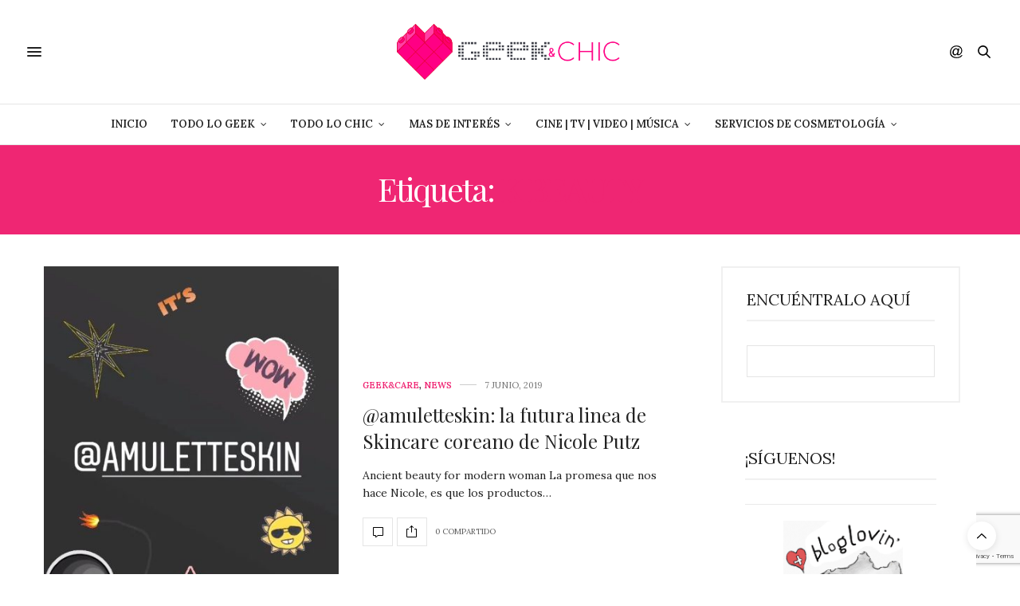

--- FILE ---
content_type: text/html; charset=UTF-8
request_url: https://geekandchic.cl/tag/k-beauty/
body_size: 14697
content:
<!doctype html>
<html lang="es">
<head>
	<meta charset="UTF-8">
	<meta name="viewport" content="width=device-width, initial-scale=1, maximum-scale=1, viewport-fit=cover">
	<link rel="profile" href="http://gmpg.org/xfn/11">
	<meta http-equiv="x-dns-prefetch-control" content="on">
	<link rel="dns-prefetch" href="//fonts.googleapis.com" />
	<link rel="dns-prefetch" href="//fonts.gstatic.com" />
	<link rel="dns-prefetch" href="//0.gravatar.com/" />
	<link rel="dns-prefetch" href="//2.gravatar.com/" />
	<link rel="dns-prefetch" href="//1.gravatar.com/" /><meta name='robots' content='index, follow, max-image-preview:large, max-snippet:-1, max-video-preview:-1' />

	<!-- This site is optimized with the Yoast SEO plugin v26.8 - https://yoast.com/product/yoast-seo-wordpress/ -->
	<title>k beauty Archivos - GeekandChic</title>
	<link rel="canonical" href="https://geekandchic.cl/tag/k-beauty/" />
	<meta property="og:locale" content="es_ES" />
	<meta property="og:type" content="article" />
	<meta property="og:title" content="k beauty Archivos - GeekandChic" />
	<meta property="og:url" content="https://geekandchic.cl/tag/k-beauty/" />
	<meta property="og:site_name" content="GeekandChic" />
	<meta property="og:image" content="https://geekandchic.cl/wp-content/uploads/2013/11/logoretina.png" />
	<meta property="og:image:width" content="890" />
	<meta property="og:image:height" content="220" />
	<meta property="og:image:type" content="image/png" />
	<meta name="twitter:card" content="summary_large_image" />
	<meta name="twitter:site" content="@geeksandchic" />
	<script type="application/ld+json" class="yoast-schema-graph">{"@context":"https://schema.org","@graph":[{"@type":"CollectionPage","@id":"https://geekandchic.cl/tag/k-beauty/","url":"https://geekandchic.cl/tag/k-beauty/","name":"k beauty Archivos - GeekandChic","isPartOf":{"@id":"https://geekandchic.cl/#website"},"primaryImageOfPage":{"@id":"https://geekandchic.cl/tag/k-beauty/#primaryimage"},"image":{"@id":"https://geekandchic.cl/tag/k-beauty/#primaryimage"},"thumbnailUrl":"https://geekandchic.cl/wp-content/uploads/2019/06/Captura-de-pantalla-2019-06-07-a-las-13.37.00.jpg","breadcrumb":{"@id":"https://geekandchic.cl/tag/k-beauty/#breadcrumb"},"inLanguage":"es"},{"@type":"ImageObject","inLanguage":"es","@id":"https://geekandchic.cl/tag/k-beauty/#primaryimage","url":"https://geekandchic.cl/wp-content/uploads/2019/06/Captura-de-pantalla-2019-06-07-a-las-13.37.00.jpg","contentUrl":"https://geekandchic.cl/wp-content/uploads/2019/06/Captura-de-pantalla-2019-06-07-a-las-13.37.00.jpg","width":419,"height":747},{"@type":"BreadcrumbList","@id":"https://geekandchic.cl/tag/k-beauty/#breadcrumb","itemListElement":[{"@type":"ListItem","position":1,"name":"Portada","item":"https://geekandchic.cl/"},{"@type":"ListItem","position":2,"name":"k beauty"}]},{"@type":"WebSite","@id":"https://geekandchic.cl/#website","url":"https://geekandchic.cl/","name":"GeekandChic","description":"","publisher":{"@id":"https://geekandchic.cl/#/schema/person/e524d5c4626cf9051a52f0ae70d3ab57"},"alternateName":"geek and chic","potentialAction":[{"@type":"SearchAction","target":{"@type":"EntryPoint","urlTemplate":"https://geekandchic.cl/?s={search_term_string}"},"query-input":{"@type":"PropertyValueSpecification","valueRequired":true,"valueName":"search_term_string"}}],"inLanguage":"es"},{"@type":["Person","Organization"],"@id":"https://geekandchic.cl/#/schema/person/e524d5c4626cf9051a52f0ae70d3ab57","name":"britangelica","image":{"@type":"ImageObject","inLanguage":"es","@id":"https://geekandchic.cl/#/schema/person/image/","url":"https://geekandchic.cl/wp-content/uploads/2015/08/logo.png","contentUrl":"https://geekandchic.cl/wp-content/uploads/2015/08/logo.png","width":111,"height":110,"caption":"britangelica"},"logo":{"@id":"https://geekandchic.cl/#/schema/person/image/"},"sameAs":["http://geekandchic.cl"]}]}</script>
	<!-- / Yoast SEO plugin. -->


<link rel='dns-prefetch' href='//cdn.plyr.io' />
<link rel='dns-prefetch' href='//fonts.googleapis.com' />
<link rel="alternate" type="application/rss+xml" title="GeekandChic &raquo; Feed" href="https://geekandchic.cl/feed/" />
<link rel="alternate" type="application/rss+xml" title="GeekandChic &raquo; Feed de los comentarios" href="https://geekandchic.cl/comments/feed/" />
<link rel="preconnect" href="//fonts.gstatic.com/" crossorigin><link rel="alternate" type="application/rss+xml" title="GeekandChic &raquo; Etiqueta k beauty del feed" href="https://geekandchic.cl/tag/k-beauty/feed/" />
<style id='wp-img-auto-sizes-contain-inline-css' type='text/css'>
img:is([sizes=auto i],[sizes^="auto," i]){contain-intrinsic-size:3000px 1500px}
/*# sourceURL=wp-img-auto-sizes-contain-inline-css */
</style>

<style id='wp-emoji-styles-inline-css' type='text/css'>

	img.wp-smiley, img.emoji {
		display: inline !important;
		border: none !important;
		box-shadow: none !important;
		height: 1em !important;
		width: 1em !important;
		margin: 0 0.07em !important;
		vertical-align: -0.1em !important;
		background: none !important;
		padding: 0 !important;
	}
/*# sourceURL=wp-emoji-styles-inline-css */
</style>
<link rel='stylesheet' id='wp-block-library-css' href='https://geekandchic.cl/wp-includes/css/dist/block-library/style.min.css?ver=6.9' media='all' />
<style id='wp-block-heading-inline-css' type='text/css'>
h1:where(.wp-block-heading).has-background,h2:where(.wp-block-heading).has-background,h3:where(.wp-block-heading).has-background,h4:where(.wp-block-heading).has-background,h5:where(.wp-block-heading).has-background,h6:where(.wp-block-heading).has-background{padding:1.25em 2.375em}h1.has-text-align-left[style*=writing-mode]:where([style*=vertical-lr]),h1.has-text-align-right[style*=writing-mode]:where([style*=vertical-rl]),h2.has-text-align-left[style*=writing-mode]:where([style*=vertical-lr]),h2.has-text-align-right[style*=writing-mode]:where([style*=vertical-rl]),h3.has-text-align-left[style*=writing-mode]:where([style*=vertical-lr]),h3.has-text-align-right[style*=writing-mode]:where([style*=vertical-rl]),h4.has-text-align-left[style*=writing-mode]:where([style*=vertical-lr]),h4.has-text-align-right[style*=writing-mode]:where([style*=vertical-rl]),h5.has-text-align-left[style*=writing-mode]:where([style*=vertical-lr]),h5.has-text-align-right[style*=writing-mode]:where([style*=vertical-rl]),h6.has-text-align-left[style*=writing-mode]:where([style*=vertical-lr]),h6.has-text-align-right[style*=writing-mode]:where([style*=vertical-rl]){rotate:180deg}
/*# sourceURL=https://geekandchic.cl/wp-includes/blocks/heading/style.min.css */
</style>
<style id='wp-block-paragraph-inline-css' type='text/css'>
.is-small-text{font-size:.875em}.is-regular-text{font-size:1em}.is-large-text{font-size:2.25em}.is-larger-text{font-size:3em}.has-drop-cap:not(:focus):first-letter{float:left;font-size:8.4em;font-style:normal;font-weight:100;line-height:.68;margin:.05em .1em 0 0;text-transform:uppercase}body.rtl .has-drop-cap:not(:focus):first-letter{float:none;margin-left:.1em}p.has-drop-cap.has-background{overflow:hidden}:root :where(p.has-background){padding:1.25em 2.375em}:where(p.has-text-color:not(.has-link-color)) a{color:inherit}p.has-text-align-left[style*="writing-mode:vertical-lr"],p.has-text-align-right[style*="writing-mode:vertical-rl"]{rotate:180deg}
/*# sourceURL=https://geekandchic.cl/wp-includes/blocks/paragraph/style.min.css */
</style>
<style id='global-styles-inline-css' type='text/css'>
:root{--wp--preset--aspect-ratio--square: 1;--wp--preset--aspect-ratio--4-3: 4/3;--wp--preset--aspect-ratio--3-4: 3/4;--wp--preset--aspect-ratio--3-2: 3/2;--wp--preset--aspect-ratio--2-3: 2/3;--wp--preset--aspect-ratio--16-9: 16/9;--wp--preset--aspect-ratio--9-16: 9/16;--wp--preset--color--black: #000000;--wp--preset--color--cyan-bluish-gray: #abb8c3;--wp--preset--color--white: #ffffff;--wp--preset--color--pale-pink: #f78da7;--wp--preset--color--vivid-red: #cf2e2e;--wp--preset--color--luminous-vivid-orange: #ff6900;--wp--preset--color--luminous-vivid-amber: #fcb900;--wp--preset--color--light-green-cyan: #7bdcb5;--wp--preset--color--vivid-green-cyan: #00d084;--wp--preset--color--pale-cyan-blue: #8ed1fc;--wp--preset--color--vivid-cyan-blue: #0693e3;--wp--preset--color--vivid-purple: #9b51e0;--wp--preset--color--thb-accent: #ef2673;--wp--preset--gradient--vivid-cyan-blue-to-vivid-purple: linear-gradient(135deg,rgb(6,147,227) 0%,rgb(155,81,224) 100%);--wp--preset--gradient--light-green-cyan-to-vivid-green-cyan: linear-gradient(135deg,rgb(122,220,180) 0%,rgb(0,208,130) 100%);--wp--preset--gradient--luminous-vivid-amber-to-luminous-vivid-orange: linear-gradient(135deg,rgb(252,185,0) 0%,rgb(255,105,0) 100%);--wp--preset--gradient--luminous-vivid-orange-to-vivid-red: linear-gradient(135deg,rgb(255,105,0) 0%,rgb(207,46,46) 100%);--wp--preset--gradient--very-light-gray-to-cyan-bluish-gray: linear-gradient(135deg,rgb(238,238,238) 0%,rgb(169,184,195) 100%);--wp--preset--gradient--cool-to-warm-spectrum: linear-gradient(135deg,rgb(74,234,220) 0%,rgb(151,120,209) 20%,rgb(207,42,186) 40%,rgb(238,44,130) 60%,rgb(251,105,98) 80%,rgb(254,248,76) 100%);--wp--preset--gradient--blush-light-purple: linear-gradient(135deg,rgb(255,206,236) 0%,rgb(152,150,240) 100%);--wp--preset--gradient--blush-bordeaux: linear-gradient(135deg,rgb(254,205,165) 0%,rgb(254,45,45) 50%,rgb(107,0,62) 100%);--wp--preset--gradient--luminous-dusk: linear-gradient(135deg,rgb(255,203,112) 0%,rgb(199,81,192) 50%,rgb(65,88,208) 100%);--wp--preset--gradient--pale-ocean: linear-gradient(135deg,rgb(255,245,203) 0%,rgb(182,227,212) 50%,rgb(51,167,181) 100%);--wp--preset--gradient--electric-grass: linear-gradient(135deg,rgb(202,248,128) 0%,rgb(113,206,126) 100%);--wp--preset--gradient--midnight: linear-gradient(135deg,rgb(2,3,129) 0%,rgb(40,116,252) 100%);--wp--preset--font-size--small: 13px;--wp--preset--font-size--medium: 20px;--wp--preset--font-size--large: 36px;--wp--preset--font-size--x-large: 42px;--wp--preset--spacing--20: 0.44rem;--wp--preset--spacing--30: 0.67rem;--wp--preset--spacing--40: 1rem;--wp--preset--spacing--50: 1.5rem;--wp--preset--spacing--60: 2.25rem;--wp--preset--spacing--70: 3.38rem;--wp--preset--spacing--80: 5.06rem;--wp--preset--shadow--natural: 6px 6px 9px rgba(0, 0, 0, 0.2);--wp--preset--shadow--deep: 12px 12px 50px rgba(0, 0, 0, 0.4);--wp--preset--shadow--sharp: 6px 6px 0px rgba(0, 0, 0, 0.2);--wp--preset--shadow--outlined: 6px 6px 0px -3px rgb(255, 255, 255), 6px 6px rgb(0, 0, 0);--wp--preset--shadow--crisp: 6px 6px 0px rgb(0, 0, 0);}:where(.is-layout-flex){gap: 0.5em;}:where(.is-layout-grid){gap: 0.5em;}body .is-layout-flex{display: flex;}.is-layout-flex{flex-wrap: wrap;align-items: center;}.is-layout-flex > :is(*, div){margin: 0;}body .is-layout-grid{display: grid;}.is-layout-grid > :is(*, div){margin: 0;}:where(.wp-block-columns.is-layout-flex){gap: 2em;}:where(.wp-block-columns.is-layout-grid){gap: 2em;}:where(.wp-block-post-template.is-layout-flex){gap: 1.25em;}:where(.wp-block-post-template.is-layout-grid){gap: 1.25em;}.has-black-color{color: var(--wp--preset--color--black) !important;}.has-cyan-bluish-gray-color{color: var(--wp--preset--color--cyan-bluish-gray) !important;}.has-white-color{color: var(--wp--preset--color--white) !important;}.has-pale-pink-color{color: var(--wp--preset--color--pale-pink) !important;}.has-vivid-red-color{color: var(--wp--preset--color--vivid-red) !important;}.has-luminous-vivid-orange-color{color: var(--wp--preset--color--luminous-vivid-orange) !important;}.has-luminous-vivid-amber-color{color: var(--wp--preset--color--luminous-vivid-amber) !important;}.has-light-green-cyan-color{color: var(--wp--preset--color--light-green-cyan) !important;}.has-vivid-green-cyan-color{color: var(--wp--preset--color--vivid-green-cyan) !important;}.has-pale-cyan-blue-color{color: var(--wp--preset--color--pale-cyan-blue) !important;}.has-vivid-cyan-blue-color{color: var(--wp--preset--color--vivid-cyan-blue) !important;}.has-vivid-purple-color{color: var(--wp--preset--color--vivid-purple) !important;}.has-black-background-color{background-color: var(--wp--preset--color--black) !important;}.has-cyan-bluish-gray-background-color{background-color: var(--wp--preset--color--cyan-bluish-gray) !important;}.has-white-background-color{background-color: var(--wp--preset--color--white) !important;}.has-pale-pink-background-color{background-color: var(--wp--preset--color--pale-pink) !important;}.has-vivid-red-background-color{background-color: var(--wp--preset--color--vivid-red) !important;}.has-luminous-vivid-orange-background-color{background-color: var(--wp--preset--color--luminous-vivid-orange) !important;}.has-luminous-vivid-amber-background-color{background-color: var(--wp--preset--color--luminous-vivid-amber) !important;}.has-light-green-cyan-background-color{background-color: var(--wp--preset--color--light-green-cyan) !important;}.has-vivid-green-cyan-background-color{background-color: var(--wp--preset--color--vivid-green-cyan) !important;}.has-pale-cyan-blue-background-color{background-color: var(--wp--preset--color--pale-cyan-blue) !important;}.has-vivid-cyan-blue-background-color{background-color: var(--wp--preset--color--vivid-cyan-blue) !important;}.has-vivid-purple-background-color{background-color: var(--wp--preset--color--vivid-purple) !important;}.has-black-border-color{border-color: var(--wp--preset--color--black) !important;}.has-cyan-bluish-gray-border-color{border-color: var(--wp--preset--color--cyan-bluish-gray) !important;}.has-white-border-color{border-color: var(--wp--preset--color--white) !important;}.has-pale-pink-border-color{border-color: var(--wp--preset--color--pale-pink) !important;}.has-vivid-red-border-color{border-color: var(--wp--preset--color--vivid-red) !important;}.has-luminous-vivid-orange-border-color{border-color: var(--wp--preset--color--luminous-vivid-orange) !important;}.has-luminous-vivid-amber-border-color{border-color: var(--wp--preset--color--luminous-vivid-amber) !important;}.has-light-green-cyan-border-color{border-color: var(--wp--preset--color--light-green-cyan) !important;}.has-vivid-green-cyan-border-color{border-color: var(--wp--preset--color--vivid-green-cyan) !important;}.has-pale-cyan-blue-border-color{border-color: var(--wp--preset--color--pale-cyan-blue) !important;}.has-vivid-cyan-blue-border-color{border-color: var(--wp--preset--color--vivid-cyan-blue) !important;}.has-vivid-purple-border-color{border-color: var(--wp--preset--color--vivid-purple) !important;}.has-vivid-cyan-blue-to-vivid-purple-gradient-background{background: var(--wp--preset--gradient--vivid-cyan-blue-to-vivid-purple) !important;}.has-light-green-cyan-to-vivid-green-cyan-gradient-background{background: var(--wp--preset--gradient--light-green-cyan-to-vivid-green-cyan) !important;}.has-luminous-vivid-amber-to-luminous-vivid-orange-gradient-background{background: var(--wp--preset--gradient--luminous-vivid-amber-to-luminous-vivid-orange) !important;}.has-luminous-vivid-orange-to-vivid-red-gradient-background{background: var(--wp--preset--gradient--luminous-vivid-orange-to-vivid-red) !important;}.has-very-light-gray-to-cyan-bluish-gray-gradient-background{background: var(--wp--preset--gradient--very-light-gray-to-cyan-bluish-gray) !important;}.has-cool-to-warm-spectrum-gradient-background{background: var(--wp--preset--gradient--cool-to-warm-spectrum) !important;}.has-blush-light-purple-gradient-background{background: var(--wp--preset--gradient--blush-light-purple) !important;}.has-blush-bordeaux-gradient-background{background: var(--wp--preset--gradient--blush-bordeaux) !important;}.has-luminous-dusk-gradient-background{background: var(--wp--preset--gradient--luminous-dusk) !important;}.has-pale-ocean-gradient-background{background: var(--wp--preset--gradient--pale-ocean) !important;}.has-electric-grass-gradient-background{background: var(--wp--preset--gradient--electric-grass) !important;}.has-midnight-gradient-background{background: var(--wp--preset--gradient--midnight) !important;}.has-small-font-size{font-size: var(--wp--preset--font-size--small) !important;}.has-medium-font-size{font-size: var(--wp--preset--font-size--medium) !important;}.has-large-font-size{font-size: var(--wp--preset--font-size--large) !important;}.has-x-large-font-size{font-size: var(--wp--preset--font-size--x-large) !important;}
/*# sourceURL=global-styles-inline-css */
</style>

<style id='classic-theme-styles-inline-css' type='text/css'>
/*! This file is auto-generated */
.wp-block-button__link{color:#fff;background-color:#32373c;border-radius:9999px;box-shadow:none;text-decoration:none;padding:calc(.667em + 2px) calc(1.333em + 2px);font-size:1.125em}.wp-block-file__button{background:#32373c;color:#fff;text-decoration:none}
/*# sourceURL=/wp-includes/css/classic-themes.min.css */
</style>
<link rel='stylesheet' id='thb-fa-css' href='https://geekandchic.cl/wp-content/themes/thevoux-wp/assets/css/font-awesome.min.css?ver=4.7.0' media='all' />
<link rel='stylesheet' id='thb-app-css' href='https://geekandchic.cl/wp-content/themes/thevoux-wp/assets/css/app.css?ver=6.9.2' media='all' />
<style id='thb-app-inline-css' type='text/css'>
body {font-family:Lora;}h1, h2, h3, h4, h5, h6, .mont, .wpcf7-response-output, label, .select-wrapper select, .wp-caption .wp-caption-text, .smalltitle, .toggle .title, q, blockquote p, cite, table tr th, table tr td, #footer.style3 .menu, #footer.style2 .menu, #footer.style4 .menu, .product-title, .social_bar, .widget.widget_socialcounter ul.style2 li {}input[type="submit"],.button,.btn,.thb-text-button {}em {}h1,.h1 {font-size:36px;}h2 {font-size:30px;}h3 {font-size:24px;}h4 {font-size:21px;}h5 {font-size:16px;}h6 {font-size:12px;}.full-menu-container .full-menu > li > a,#footer.style2 .menu,#footer.style3 .menu,#footer.style4 .menu,#footer.style5 .menu {}.subheader-menu>li>a {}.full-menu-container .full-menu > li > a,#footer.style2 .menu,#footer.style3 .menu,#footer.style4 .menu,#footer.style5 .menu {}.thb-mobile-menu>li>a,.thb-mobile-menu-secondary li a {}.thb-mobile-menu .sub-menu li a {}.post .post-title h1 {}.post-links,.thb-post-top,.post-meta,.post-author,.post-title-bullets li button span {}.post-detail .post-content:before {}.social_bar ul li a {}#footer.style2 .menu,#footer.style3 .menu,#footer.style4 .menu,#footer.style5 .menu {}.post .thb-post-top .post-meta.style1 a.cat-apps-web { color:#0a0a0a; }.post .thb-post-top .post-meta.style2 a.cat-apps-web { background-color:#0a0a0a; }.post.post-carousel-style11 .post-meta.style2 a.cat-apps-web { background-color:#0a0a0a; }.post .post-content .category_title.catstyle-style15 h2 a:hover { color:#0a0a0a; }.post .thb-post-top .post-meta.style1 a.cat-chic { color:#f7009c; }.post .thb-post-top .post-meta.style2 a.cat-chic { background-color:#f7009c; }.post.post-carousel-style11 .post-meta.style2 a.cat-chic { background-color:#f7009c; }.post .post-content .category_title.catstyle-style8161 h2 a:hover { color:#f7009c; }.post .thb-post-top .post-meta.style1 a.cat-cine { color:#dd3333; }.post .thb-post-top .post-meta.style2 a.cat-cine { background-color:#dd3333; }.post.post-carousel-style11 .post-meta.style2 a.cat-cine { background-color:#dd3333; }.post .post-content .category_title.catstyle-style94 h2 a:hover { color:#dd3333; }.post .thb-post-top .post-meta.style1 a.cat-cine_tv { color:#dd3333; }.post .thb-post-top .post-meta.style2 a.cat-cine_tv { background-color:#dd3333; }.post.post-carousel-style11 .post-meta.style2 a.cat-cine_tv { background-color:#dd3333; }.post .post-content .category_title.catstyle-style3 h2 a:hover { color:#dd3333; }.post .thb-post-top .post-meta.style1 a.cat-fashion { color:#7100bc; }.post .thb-post-top .post-meta.style2 a.cat-fashion { background-color:#7100bc; }.post.post-carousel-style11 .post-meta.style2 a.cat-fashion { background-color:#7100bc; }.post .post-content .category_title.catstyle-style6 h2 a:hover { color:#7100bc; }.post .thb-post-top .post-meta.style1 a.cat-geek { color:#474747; }.post .thb-post-top .post-meta.style2 a.cat-geek { background-color:#474747; }.post.post-carousel-style11 .post-meta.style2 a.cat-geek { background-color:#474747; }.post .post-content .category_title.catstyle-style8160 h2 a:hover { color:#474747; }.post .thb-post-top .post-meta.style1 a.cat-geek_care { color:#ffffff; }.post .thb-post-top .post-meta.style2 a.cat-geek_care { background-color:#ffffff; }.post.post-carousel-style11 .post-meta.style2 a.cat-geek_care { background-color:#ffffff; }.post .post-content .category_title.catstyle-style7 h2 a:hover { color:#ffffff; }.post-detail-style2-row .post-detail .post-title-container,.sidebar .sidebar_inner {background-color:#ffffff}.publicidadHome {text-align:center;}.cita-l{font-size:21px;color:#999;width:40%;float:left;border-right:3px double #eaeaea;margin-right:5%;line-height:25px;font-weight:normal;}.cita-l p{font-size:21px;color:#999;line-height:25px !important;font-weight:normal;}.cita-r{font-size:21px;color:#999;width:40%;float:right;border-right:3px double #eaeaea;margin-left:5%;line-height:25px;font-weight:normal;}.cita-r p{font-size:21px;color:#999;font-weight:normal;line-height:25px !important;}div#socialcountplus-2 {border:none;padding:0;}div#socialcountplus-2 li, .social-count-plus ul li {padding:0 0 15px 0 !important;}.social-count-plus .count, .social-count-plus .label {font-family:sans-serif;}@media (max-width:400px){.post .post-title h1 {font-size:30px;line-height:35px;}.post .post-title h3 {font-size:27px;}}
/*# sourceURL=thb-app-inline-css */
</style>
<link rel='stylesheet' id='thb-style-css' href='https://geekandchic.cl/wp-content/themes/thevoux-wp/style.css?ver=6.9.2' media='all' />
<link rel='stylesheet' id='thb-google-fonts-css' href='https://fonts.googleapis.com/css?family=Lora%3A400%2C500%2C600%2C700%2C400i%2C500i%2C600i%2C700i%7CPlayfair+Display%3A400%2C500%2C600%2C700%2C800%2C900%2C400i%2C500i%2C600i%2C700i%2C800i%2C900i&#038;subset=latin&#038;display=swap&#038;ver=6.9.2' media='all' />
<script type="text/javascript" src="https://geekandchic.cl/wp-includes/js/jquery/jquery.min.js?ver=3.7.1" id="jquery-core-js"></script>
<script type="text/javascript" src="https://geekandchic.cl/wp-includes/js/jquery/jquery-migrate.min.js?ver=3.4.1" id="jquery-migrate-js"></script>
<script></script><style type="text/css">.recentcomments a{display:inline !important;padding:0 !important;margin:0 !important;}</style><meta name="generator" content="Powered by WPBakery Page Builder - drag and drop page builder for WordPress."/>
<link rel="icon" href="https://geekandchic.cl/wp-content/uploads/2013/11/cropped-icono-90x90.png" sizes="32x32" />
<link rel="icon" href="https://geekandchic.cl/wp-content/uploads/2013/11/cropped-icono-225x225.png" sizes="192x192" />
<link rel="apple-touch-icon" href="https://geekandchic.cl/wp-content/uploads/2013/11/cropped-icono-180x180.png" />
<meta name="msapplication-TileImage" content="https://geekandchic.cl/wp-content/uploads/2013/11/cropped-icono-270x270.png" />
		<style type="text/css" id="wp-custom-css">
			
.tablas-gc td,
.wp-block-table td{
    padding: 20px;
    border: 1px solid #fbd9d9;
}

.wp-block-table,
.tablas-gc{
	    width: 100%;
    margin-bottom: 30px;
}

.btn.green, .btn.single_add_to_cart_button{
    background: #ef2673;
}
.btn.green:hover, .btn.single_add_to_cart_button:hover, .btn:focus.green:hover, .btn:focus.single_add_to_cart_button:hover, .button.green:hover, .button.single_add_to_cart_button:hover, input[type=submit].green:hover, input[type=submit].single_add_to_cart_button:hover {
    background: #ef2673;
}
.btn.green, .btn.single_add_to_cart_button, .btn:focus.green, .btn:focus.single_add_to_cart_button, .button.green, .button.single_add_to_cart_button, input[type=submit].green, input[type=submit].single_add_to_cart_button {
    background: #ff7bae;
}
a.thb-pin-it.thb-pin-it-ready.customize-unpreviewable{
    width: 36px;
    height: 36px;
}

.btn.green, .btn.single_add_to_cart_button, .btn:focus.green, .btn:focus.single_add_to_cart_button, .button.green, .button.single_add_to_cart_button, input[type=submit].green, input[type=submit].single_add_to_cart_button {
    background: #ff7bae;
}

nav.post_nav {
    display: none;
}



a.quick_cart:after {
    content: "Carrito de compras";
    position: absolute;
    font-size: 12px;
    font-family: sans-serif;
    width: 53px;
    text-align: center;
    bottom: -15px;
    line-height: 12px;
}

@media (max-width:600px){
	a.quick_cart:after {
    font-size: 9px;
		bottom: -11px;
		line-height: 9px;
}
}

.thb-pin-it-container .thb-pin-it {

    font-size: 8px;
    font-weight: bold;
}

.post-author {
    display: none;
}

a.cat-geek_care{
	color: #ef2673 !important
}

.wp-block-image img {
    margin-bottom: 20px;
}

.thb-pin-it.thb-pin-it-ready {
    width: 36px !important;
    height: 36px !important;
}		</style>
		<noscript><style> .wpb_animate_when_almost_visible { opacity: 1; }</style></noscript></head>
<body class="archive tag tag-k-beauty tag-8557 wp-theme-thevoux-wp article-dropcap-on thb-borders-off thb-rounded-forms-off social_black-on header_submenu_color-light mobile_menu_animation- header-submenu-style1 thb-pinit-on thb-single-product-ajax-on wpb-js-composer js-comp-ver-8.1 vc_responsive">
			<div id="wrapper" class="thb-page-transition-on">
		<!-- Start Content Container -->
		<div id="content-container">
			<!-- Start Content Click Capture -->
			<div class="click-capture"></div>
			<!-- End Content Click Capture -->
									
<!-- Start Header -->
<header class="header fixed ">
	<div class="header_top cf">
		<div class="row full-width-row align-middle">
			<div class="small-3 medium-2 columns toggle-holder">
					<a href="#" class="mobile-toggle  small"><div><span></span><span></span><span></span></div></a>
				</div>
			<div class="small-6 medium-8 columns logo text-center active">
								<a href="https://geekandchic.cl/" class="logolink" title="GeekandChic">
					<img src="https://geekandchic.cl/wp-content/uploads/2013/11/logo.png" class="logoimg" alt="GeekandChic"/>
				</a>
								</div>
			<div class="small-3 medium-2 columns text-right">
				<div class="social-holder style1">
					
	<aside class="social_header">
			<div>
					<a href="https://www.facebook.com/geekandchic.official/" class="facebook icon-1x" target="_blank"><i class="fa fa-facebook-official"></i></a>
						<a href="https://www.pinterest.com/geeksandchic/" class="pinterest icon-1x" target="_blank"><i class="fa fa-pinterest"></i></a>
						<a href="https://www.twitter.com/geekandchic_/" class="twitter icon-1x" target="_blank"><i class="fa fa-twitter"></i></a>
								<a href="https://www.instagram.com/geekandchic/" class="instagram icon-1x" target="_blank"><i class="fa fa-instagram"></i></a>
								<a href="https://www.tumblr.com/geekandchic/" class="tumblr icon-1x" target="_blank"><i class="fa fa-tumblr"></i></a>
												<a href="https://www.youtube.com/geekandchic" class="youtube icon-1x" target="_blank"><i class="fa fa-youtube-play"></i></a>
							</div>
		<i class="social_toggle"><svg xmlns="http://www.w3.org/2000/svg" width="16.2" height="16.2" viewBox="0 0 16.2 16.2"><path d="M9 11.2c-.4.4-.8.8-1.2 1-.4.3-.9.4-1.4.4-.5 0-1-.1-1.5-.4-.5-.3-.8-.7-1.2-1.3-.2-.7-.4-1.4-.4-2.1 0-.9.2-1.8.7-2.6.5-.9 1-1.5 1.7-2s1.3-.7 2-.7c.5 0 1 .1 1.4.4.5.2.8.6 1.2 1.1l.3-1.3h1.5l-1.2 5.6c-.2.8-.3 1.2-.3 1.3 0 .2.1.3.2.4.1.1.3.2.4.2.3 0 .7-.2 1.2-.5.6-.5 1.2-1 1.5-1.8.4-.7.6-1.5.6-2.3 0-.9-.3-1.8-.7-2.6-.5-.8-1.2-1.5-2.2-1.9-1-.5-2-.8-3.2-.8-1.3 0-2.5.3-3.6.9-1.1.6-1.9 1.5-2.5 2.6-.6 1.1-.9 2.4-.9 3.7 0 1.4.3 2.5.9 3.5.6 1 1.5 1.7 2.6 2.2 1.1.5 2.4.7 3.8.7 1.5 0 2.7-.2 3.7-.7 1-.5 1.7-1.1 2.2-1.8h1.5c-.3.6-.8 1.2-1.5 1.8-.7.6-1.5 1.1-2.5 1.4-1 .4-2.1.5-3.5.5-1.3 0-2.4-.2-3.5-.5s-2-.8-2.7-1.4c-.7-.6-1.3-1.4-1.7-2.2-.4-1-.6-2.2-.6-3.4C.1 7.2.4 6 1 4.7c.7-1.5 1.7-2.6 2.9-3.4C5.2.5 6.7.1 8.5.1c1.4 0 2.7.3 3.8.8 1.1.6 2 1.4 2.6 2.5.5 1 .8 2 .8 3.1 0 1.6-.6 3-1.7 4.3-1 1.1-2.1 1.7-3.4 1.7-.4 0-.7-.1-.9-.2-.2-.1-.4-.3-.5-.5-.1-.1-.2-.3-.2-.6zM4.9 8.9c0 .8.2 1.3.5 1.8.4.4.8.6 1.3.6.3 0 .6-.1 1-.3.3-.2.7-.5 1-.8.3-.4.6-.8.8-1.4.2-.6.3-1.1.3-1.7 0-.8-.2-1.3-.6-1.8-.4-.4-.8-.6-1.4-.6-.4 0-.7.1-1 .3-.3.2-.6.5-.9.9-.3.4-.5.9-.7 1.5-.2.5-.3 1-.3 1.5z"/></svg></i>
		</aside>
							<aside class="quick_search">
		<svg xmlns="http://www.w3.org/2000/svg" version="1.1" class="search_icon" x="0" y="0" width="16.2" height="16.2" viewBox="0 0 16.2 16.2" enable-background="new 0 0 16.209 16.204" xml:space="preserve"><path d="M15.9 14.7l-4.3-4.3c0.9-1.1 1.4-2.5 1.4-4 0-3.5-2.9-6.4-6.4-6.4S0.1 3 0.1 6.5c0 3.5 2.9 6.4 6.4 6.4 1.4 0 2.8-0.5 3.9-1.3l4.4 4.3c0.2 0.2 0.4 0.2 0.6 0.2 0.2 0 0.4-0.1 0.6-0.2C16.2 15.6 16.2 15.1 15.9 14.7zM1.7 6.5c0-2.6 2.2-4.8 4.8-4.8s4.8 2.1 4.8 4.8c0 2.6-2.2 4.8-4.8 4.8S1.7 9.1 1.7 6.5z"/></svg>		<form role="search" method="get" class="searchform" action="https://geekandchic.cl/">
	<label for="search-form-1" class="screen-reader-text">Search for:</label>
	<input type="text" id="search-form-1" class="search-field" value="" name="s" />
</form>
	</aside>
										</div>
			</div>
		</div>
				<span class="progress"></span>
			</div>
			<div class="nav_holder show-for-large">
			<nav class="full-menu-container text-center">
									<ul id="menu-geekandchic" class="full-menu nav submenu-style-style1"><li id="menu-item-54238" class="menu-item menu-item-type-post_type menu-item-object-page menu-item-home menu-item-54238"><a href="https://geekandchic.cl/">Inicio</a></li>
<li id="menu-item-36847" class="menu-item menu-item-type-taxonomy menu-item-object-category menu-item-has-children menu-item-36847"><a href="https://geekandchic.cl/category/geek/">Todo lo Geek</a>


<ul class="sub-menu ">
	<li id="menu-item-36813" class="menu-item menu-item-type-taxonomy menu-item-object-category menu-item-36813"><a href="https://geekandchic.cl/category/geek/tecnologia_tendencias/">Tech&amp;Tendencias</a></li>
	<li id="menu-item-36818" class="menu-item menu-item-type-taxonomy menu-item-object-category menu-item-36818"><a href="https://geekandchic.cl/category/geek/toys_games/">Toys&amp;Games</a></li>
	<li id="menu-item-54242" class="menu-item menu-item-type-taxonomy menu-item-object-category menu-item-54242"><a href="https://geekandchic.cl/category/geekchic/noticias/">News</a></li>
	<li id="menu-item-54243" class="menu-item menu-item-type-taxonomy menu-item-object-category menu-item-54243"><a href="https://geekandchic.cl/category/geek/tecnologia_tendencias/apps-web/">Apps/web</a></li>
	<li id="menu-item-54245" class="menu-item menu-item-type-taxonomy menu-item-object-category menu-item-54245"><a href="https://geekandchic.cl/category/geek/toys_games/video_juegos/">Video juegos</a></li>
</ul>
</li>
<li id="menu-item-36848" class="menu-item menu-item-type-taxonomy menu-item-object-category menu-item-has-children menu-item-36848"><a href="https://geekandchic.cl/category/chic/">Todo lo Chic</a>


<ul class="sub-menu ">
	<li id="menu-item-36823" class="menu-item menu-item-type-taxonomy menu-item-object-category menu-item-36823"><a href="https://geekandchic.cl/category/chic/geek_care/">Geek&amp;care</a></li>
	<li id="menu-item-39977" class="menu-item menu-item-type-taxonomy menu-item-object-category menu-item-39977"><a href="https://geekandchic.cl/category/chic/geek_care/geekhair/">Geek&amp;Hair</a></li>
	<li id="menu-item-54244" class="menu-item menu-item-type-taxonomy menu-item-object-category menu-item-54244"><a href="https://geekandchic.cl/category/chic/fashion/">Fashion</a></li>
	<li id="menu-item-54248" class="menu-item menu-item-type-taxonomy menu-item-object-category menu-item-54248"><a href="https://geekandchic.cl/category/geekchic/lanzamientos/vitrina/">Vitrina</a></li>
	<li id="menu-item-54249" class="menu-item menu-item-type-taxonomy menu-item-object-category menu-item-54249"><a href="https://geekandchic.cl/category/chic/geek_care/skincare/">skincare</a></li>
</ul>
</li>
<li id="menu-item-36828" class="menu-item menu-item-type-taxonomy menu-item-object-category menu-item-has-children menu-item-36828"><a href="https://geekandchic.cl/category/geekchic/">Mas de Interés</a>


<ul class="sub-menu ">
	<li id="menu-item-36831" class="menu-item menu-item-type-taxonomy menu-item-object-category menu-item-36831"><a href="https://geekandchic.cl/category/diseno_arte/">Diseño&amp;Arte</a></li>
	<li id="menu-item-36827" class="menu-item menu-item-type-taxonomy menu-item-object-category menu-item-36827"><a href="https://geekandchic.cl/category/geekchic/tips/">Tips</a></li>
	<li id="menu-item-36841" class="menu-item menu-item-type-taxonomy menu-item-object-category menu-item-36841"><a href="https://geekandchic.cl/category/geek/tecnologia_tendencias/compras-online/">Compras online</a></li>
	<li id="menu-item-36869" class="menu-item menu-item-type-taxonomy menu-item-object-category menu-item-36869"><a href="https://geekandchic.cl/category/geekchic/concurso/">Concursos</a></li>
</ul>
</li>
<li id="menu-item-54240" class="menu-item menu-item-type-taxonomy menu-item-object-category menu-item-has-children menu-item-54240"><a href="https://geekandchic.cl/category/geek/cine_tv/">Cine | Tv | Video | Música</a>


<ul class="sub-menu ">
	<li id="menu-item-54241" class="menu-item menu-item-type-taxonomy menu-item-object-category menu-item-54241"><a href="https://geekandchic.cl/category/geek/cine_tv/cine/">cine</a></li>
	<li id="menu-item-54246" class="menu-item menu-item-type-taxonomy menu-item-object-category menu-item-54246"><a href="https://geekandchic.cl/category/geek/cine_tv/musica/">Música</a></li>
	<li id="menu-item-54247" class="menu-item menu-item-type-taxonomy menu-item-object-category menu-item-54247"><a href="https://geekandchic.cl/category/geekchic/lanzamientos/festivalesferias/">Festivales/Ferias</a></li>
</ul>
</li>
<li id="menu-item-54363" class="menu-item menu-item-type-post_type menu-item-object-page menu-item-has-children menu-item-54363"><a href="https://geekandchic.cl/servicios-de-cosmetologia-geekandchic/">Servicios de Cosmetología</a>


<ul class="sub-menu ">
	<li id="menu-item-54423" class="menu-item menu-item-type-post_type menu-item-object-page menu-item-54423"><a href="https://geekandchic.cl/limpieza-premium-de-skincare/">Limpieza Premium de Skincare</a></li>
	<li id="menu-item-54422" class="menu-item menu-item-type-post_type menu-item-object-page menu-item-54422"><a href="https://geekandchic.cl/fireice-de-is-clinical/">Fire&#038;Ice de IS Clinical</a></li>
	<li id="menu-item-54424" class="menu-item menu-item-type-post_type menu-item-object-page menu-item-54424"><a href="https://geekandchic.cl/tratamiento-de-mesoterapia-con-dermapen-y-mdcomplex-genx-mimetic-peptides-growth-factors/">Tratamiento de Mesoterapia con Dermapen y md:complex GenX Mimetic Peptides &#038; Growth Factors</a></li>
</ul>
</li>
</ul>							</nav>
		</div>
	</header>
<!-- End Header -->
			<!-- Start Header -->
<div class="header_holder  ">
<header class="header style1 ">

	<div class="header_top cf">
				<div class="row full-width-row align-middle">
			<div class="small-3 large-4 columns toggle-holder">
					<a href="#" class="mobile-toggle  small"><div><span></span><span></span><span></span></div></a>
								</div>
			<div class="small-6 large-4 columns logo text-center">
				<a href="https://geekandchic.cl/" class="logolink" title="GeekandChic">
					<img src="https://geekandchic.cl/wp-content/uploads/2013/11/logo.png" class="logoimg" alt="GeekandChic"/>
				</a>
			</div>
			<div class="small-3 large-4 columns social-holder style1">
				
	<aside class="social_header">
			<div>
					<a href="https://www.facebook.com/geekandchic.official/" class="facebook icon-1x" target="_blank"><i class="fa fa-facebook-official"></i></a>
						<a href="https://www.pinterest.com/geeksandchic/" class="pinterest icon-1x" target="_blank"><i class="fa fa-pinterest"></i></a>
						<a href="https://www.twitter.com/geekandchic_/" class="twitter icon-1x" target="_blank"><i class="fa fa-twitter"></i></a>
								<a href="https://www.instagram.com/geekandchic/" class="instagram icon-1x" target="_blank"><i class="fa fa-instagram"></i></a>
								<a href="https://www.tumblr.com/geekandchic/" class="tumblr icon-1x" target="_blank"><i class="fa fa-tumblr"></i></a>
												<a href="https://www.youtube.com/geekandchic" class="youtube icon-1x" target="_blank"><i class="fa fa-youtube-play"></i></a>
							</div>
		<i class="social_toggle"><svg xmlns="http://www.w3.org/2000/svg" width="16.2" height="16.2" viewBox="0 0 16.2 16.2"><path d="M9 11.2c-.4.4-.8.8-1.2 1-.4.3-.9.4-1.4.4-.5 0-1-.1-1.5-.4-.5-.3-.8-.7-1.2-1.3-.2-.7-.4-1.4-.4-2.1 0-.9.2-1.8.7-2.6.5-.9 1-1.5 1.7-2s1.3-.7 2-.7c.5 0 1 .1 1.4.4.5.2.8.6 1.2 1.1l.3-1.3h1.5l-1.2 5.6c-.2.8-.3 1.2-.3 1.3 0 .2.1.3.2.4.1.1.3.2.4.2.3 0 .7-.2 1.2-.5.6-.5 1.2-1 1.5-1.8.4-.7.6-1.5.6-2.3 0-.9-.3-1.8-.7-2.6-.5-.8-1.2-1.5-2.2-1.9-1-.5-2-.8-3.2-.8-1.3 0-2.5.3-3.6.9-1.1.6-1.9 1.5-2.5 2.6-.6 1.1-.9 2.4-.9 3.7 0 1.4.3 2.5.9 3.5.6 1 1.5 1.7 2.6 2.2 1.1.5 2.4.7 3.8.7 1.5 0 2.7-.2 3.7-.7 1-.5 1.7-1.1 2.2-1.8h1.5c-.3.6-.8 1.2-1.5 1.8-.7.6-1.5 1.1-2.5 1.4-1 .4-2.1.5-3.5.5-1.3 0-2.4-.2-3.5-.5s-2-.8-2.7-1.4c-.7-.6-1.3-1.4-1.7-2.2-.4-1-.6-2.2-.6-3.4C.1 7.2.4 6 1 4.7c.7-1.5 1.7-2.6 2.9-3.4C5.2.5 6.7.1 8.5.1c1.4 0 2.7.3 3.8.8 1.1.6 2 1.4 2.6 2.5.5 1 .8 2 .8 3.1 0 1.6-.6 3-1.7 4.3-1 1.1-2.1 1.7-3.4 1.7-.4 0-.7-.1-.9-.2-.2-.1-.4-.3-.5-.5-.1-.1-.2-.3-.2-.6zM4.9 8.9c0 .8.2 1.3.5 1.8.4.4.8.6 1.3.6.3 0 .6-.1 1-.3.3-.2.7-.5 1-.8.3-.4.6-.8.8-1.4.2-.6.3-1.1.3-1.7 0-.8-.2-1.3-.6-1.8-.4-.4-.8-.6-1.4-.6-.4 0-.7.1-1 .3-.3.2-.6.5-.9.9-.3.4-.5.9-.7 1.5-.2.5-.3 1-.3 1.5z"/></svg></i>
		</aside>
		<aside class="quick_search">
		<svg xmlns="http://www.w3.org/2000/svg" version="1.1" class="search_icon" x="0" y="0" width="16.2" height="16.2" viewBox="0 0 16.2 16.2" enable-background="new 0 0 16.209 16.204" xml:space="preserve"><path d="M15.9 14.7l-4.3-4.3c0.9-1.1 1.4-2.5 1.4-4 0-3.5-2.9-6.4-6.4-6.4S0.1 3 0.1 6.5c0 3.5 2.9 6.4 6.4 6.4 1.4 0 2.8-0.5 3.9-1.3l4.4 4.3c0.2 0.2 0.4 0.2 0.6 0.2 0.2 0 0.4-0.1 0.6-0.2C16.2 15.6 16.2 15.1 15.9 14.7zM1.7 6.5c0-2.6 2.2-4.8 4.8-4.8s4.8 2.1 4.8 4.8c0 2.6-2.2 4.8-4.8 4.8S1.7 9.1 1.7 6.5z"/></svg>		<form role="search" method="get" class="searchform" action="https://geekandchic.cl/">
	<label for="search-form-2" class="screen-reader-text">Search for:</label>
	<input type="text" id="search-form-2" class="search-field" value="" name="s" />
</form>
	</aside>
				</div>
		</div>
	</div>
			<div class="nav_holder light">
			<nav class="full-menu-container">
				<ul id="menu-geekandchic-1" class="full-menu nav submenu-style-style1"><li class="menu-item menu-item-type-post_type menu-item-object-page menu-item-home menu-item-54238"><a href="https://geekandchic.cl/">Inicio</a></li>
<li class="menu-item menu-item-type-taxonomy menu-item-object-category menu-item-has-children menu-item-36847"><a href="https://geekandchic.cl/category/geek/">Todo lo Geek</a>


<ul class="sub-menu ">
	<li class="menu-item menu-item-type-taxonomy menu-item-object-category menu-item-36813"><a href="https://geekandchic.cl/category/geek/tecnologia_tendencias/">Tech&amp;Tendencias</a></li>
	<li class="menu-item menu-item-type-taxonomy menu-item-object-category menu-item-36818"><a href="https://geekandchic.cl/category/geek/toys_games/">Toys&amp;Games</a></li>
	<li class="menu-item menu-item-type-taxonomy menu-item-object-category menu-item-54242"><a href="https://geekandchic.cl/category/geekchic/noticias/">News</a></li>
	<li class="menu-item menu-item-type-taxonomy menu-item-object-category menu-item-54243"><a href="https://geekandchic.cl/category/geek/tecnologia_tendencias/apps-web/">Apps/web</a></li>
	<li class="menu-item menu-item-type-taxonomy menu-item-object-category menu-item-54245"><a href="https://geekandchic.cl/category/geek/toys_games/video_juegos/">Video juegos</a></li>
</ul>
</li>
<li class="menu-item menu-item-type-taxonomy menu-item-object-category menu-item-has-children menu-item-36848"><a href="https://geekandchic.cl/category/chic/">Todo lo Chic</a>


<ul class="sub-menu ">
	<li class="menu-item menu-item-type-taxonomy menu-item-object-category menu-item-36823"><a href="https://geekandchic.cl/category/chic/geek_care/">Geek&amp;care</a></li>
	<li class="menu-item menu-item-type-taxonomy menu-item-object-category menu-item-39977"><a href="https://geekandchic.cl/category/chic/geek_care/geekhair/">Geek&amp;Hair</a></li>
	<li class="menu-item menu-item-type-taxonomy menu-item-object-category menu-item-54244"><a href="https://geekandchic.cl/category/chic/fashion/">Fashion</a></li>
	<li class="menu-item menu-item-type-taxonomy menu-item-object-category menu-item-54248"><a href="https://geekandchic.cl/category/geekchic/lanzamientos/vitrina/">Vitrina</a></li>
	<li class="menu-item menu-item-type-taxonomy menu-item-object-category menu-item-54249"><a href="https://geekandchic.cl/category/chic/geek_care/skincare/">skincare</a></li>
</ul>
</li>
<li class="menu-item menu-item-type-taxonomy menu-item-object-category menu-item-has-children menu-item-36828"><a href="https://geekandchic.cl/category/geekchic/">Mas de Interés</a>


<ul class="sub-menu ">
	<li class="menu-item menu-item-type-taxonomy menu-item-object-category menu-item-36831"><a href="https://geekandchic.cl/category/diseno_arte/">Diseño&amp;Arte</a></li>
	<li class="menu-item menu-item-type-taxonomy menu-item-object-category menu-item-36827"><a href="https://geekandchic.cl/category/geekchic/tips/">Tips</a></li>
	<li class="menu-item menu-item-type-taxonomy menu-item-object-category menu-item-36841"><a href="https://geekandchic.cl/category/geek/tecnologia_tendencias/compras-online/">Compras online</a></li>
	<li class="menu-item menu-item-type-taxonomy menu-item-object-category menu-item-36869"><a href="https://geekandchic.cl/category/geekchic/concurso/">Concursos</a></li>
</ul>
</li>
<li class="menu-item menu-item-type-taxonomy menu-item-object-category menu-item-has-children menu-item-54240"><a href="https://geekandchic.cl/category/geek/cine_tv/">Cine | Tv | Video | Música</a>


<ul class="sub-menu ">
	<li class="menu-item menu-item-type-taxonomy menu-item-object-category menu-item-54241"><a href="https://geekandchic.cl/category/geek/cine_tv/cine/">cine</a></li>
	<li class="menu-item menu-item-type-taxonomy menu-item-object-category menu-item-54246"><a href="https://geekandchic.cl/category/geek/cine_tv/musica/">Música</a></li>
	<li class="menu-item menu-item-type-taxonomy menu-item-object-category menu-item-54247"><a href="https://geekandchic.cl/category/geekchic/lanzamientos/festivalesferias/">Festivales/Ferias</a></li>
</ul>
</li>
<li class="menu-item menu-item-type-post_type menu-item-object-page menu-item-has-children menu-item-54363"><a href="https://geekandchic.cl/servicios-de-cosmetologia-geekandchic/">Servicios de Cosmetología</a>


<ul class="sub-menu ">
	<li class="menu-item menu-item-type-post_type menu-item-object-page menu-item-54423"><a href="https://geekandchic.cl/limpieza-premium-de-skincare/">Limpieza Premium de Skincare</a></li>
	<li class="menu-item menu-item-type-post_type menu-item-object-page menu-item-54422"><a href="https://geekandchic.cl/fireice-de-is-clinical/">Fire&#038;Ice de IS Clinical</a></li>
	<li class="menu-item menu-item-type-post_type menu-item-object-page menu-item-54424"><a href="https://geekandchic.cl/tratamiento-de-mesoterapia-con-dermapen-y-mdcomplex-genx-mimetic-peptides-growth-factors/">Tratamiento de Mesoterapia con Dermapen y md:complex GenX Mimetic Peptides &#038; Growth Factors</a></li>
</ul>
</li>
</ul>				</nav>
		</div>
	</header>
</div>
<!-- End Header -->
			<div role="main" class="cf">
<!-- Start Archive title -->
<div id="archive-title">
	<div class="row">
		<div class="small-12 medium-10 large-8 medium-centered columns">
			<h1>
				Etiqueta: <span>k beauty</span>			</h1>
					</div>
	</div>
</div>
<!-- End Archive title -->
<div class="row archive-page-container">
	<div class="small-12 medium-8 columns">
								<article itemscope itemtype="http://schema.org/Article" class="post style1  post-47769 post type-post status-publish format-standard has-post-thumbnail hentry category-geek_care category-noticias tag-k-beauty tag-kbeauty tag-skin-care tag-skin-care-coreano tag-skincare">
	<div class="row align-middle">
		<div class="small-12 medium-5 large-6 columns">
						<figure class="post-gallery">
								<a href="https://geekandchic.cl/amuletteskin-la-futura-linea-de-skincare-coreano-de-nicole-putz/" title="@amuletteskin: la futura linea de Skincare coreano de Nicole Putz"><img width="419" height="560" src="https://geekandchic.cl/wp-content/uploads/2019/06/Captura-de-pantalla-2019-06-07-a-las-13.37.00-20x15.jpg" class="attachment-thevoux-style1-2x size-thevoux-style1-2x thb-lazyload lazyload wp-post-image" alt="" decoding="async" fetchpriority="high" sizes="(max-width: 419px) 100vw, 419px" data-src="https://geekandchic.cl/wp-content/uploads/2019/06/Captura-de-pantalla-2019-06-07-a-las-13.37.00-419x560.jpg" data-sizes="auto" data-srcset="https://geekandchic.cl/wp-content/uploads/2019/06/Captura-de-pantalla-2019-06-07-a-las-13.37.00-419x560.jpg 419w, https://geekandchic.cl/wp-content/uploads/2019/06/Captura-de-pantalla-2019-06-07-a-las-13.37.00-300x400.jpg 300w, https://geekandchic.cl/wp-content/uploads/2019/06/Captura-de-pantalla-2019-06-07-a-las-13.37.00-20x26.jpg 20w" /></a>
			</figure>
					</div>
		<div class="small-12 medium-7 large-6 columns">
			<div class="thb-post-style1-content">
					<div class="thb-post-top">
				<aside class="post-meta style1">
			<a href="https://geekandchic.cl/category/chic/geek_care/" class="cat-geek_care" aria-label="Geek&amp;care">Geek&amp;care</a><i>,</i>&nbsp;<a href="https://geekandchic.cl/category/geekchic/noticias/" class="cat-noticias" aria-label="News">News</a>		</aside>
							<aside class="post-date">
				7 junio, 2019			</aside>
			</div>
					<div class="post-title"><h3 itemprop="headline"><a href="https://geekandchic.cl/amuletteskin-la-futura-linea-de-skincare-coreano-de-nicole-putz/" title="@amuletteskin: la futura linea de Skincare coreano de Nicole Putz">@amuletteskin: la futura linea de Skincare coreano de Nicole Putz</a></h3></div>								<div class="post-content small">
					<p>Ancient beauty for modern woman La promesa que nos hace Nicole, es que los productos&hellip;</p>
					<footer class="post-links">
	<a href="https://geekandchic.cl/amuletteskin-la-futura-linea-de-skincare-coreano-de-nicole-putz/#respond" title="@amuletteskin: la futura linea de Skincare coreano de Nicole Putz" class="post-link comment-link"><svg version="1.1" xmlns="http://www.w3.org/2000/svg" xmlns:xlink="http://www.w3.org/1999/xlink" x="0px" y="0px" width="13px" height="13.091px" viewBox="0 0 13 13.091" enable-background="new 0 0 13 13.091" xml:space="preserve">
<path d="M13,0.919v9.188c0,0.504-0.413,0.918-0.92,0.918H6.408l-2.136,1.838C3.999,13.094,3.62,13.166,3.284,13
	c-0.321-0.137-0.528-0.461-0.528-0.826v-1.148H0.919C0.413,11.025,0,10.611,0,10.107V0.919C0,0.414,0.413,0,0.919,0H12.08
	C12.587,0,13,0.414,13,0.919z M12.08,0.919H0.919v9.188h2.756v2.066l2.389-2.066h6.017V0.919z"/>
</svg></a> 
	<aside class="share-article-loop share-link post-link">
					<svg version="1.1" xmlns="http://www.w3.org/2000/svg" xmlns:xlink="http://www.w3.org/1999/xlink" x="0px" y="0px" width="14px" height="15px" viewBox="0 0 14 15" enable-background="new 0 0 14 15" xml:space="preserve"><path d="M12,4h-2v1h2v9H1V5h2V4H1C0.326,4,0,4.298,0,5v8.729C0,14.43,0.546,15,1.219,15h10.562C12.454,15,13,14.432,13,13.729V5
			C13,4.299,12.674,4,12,4z M4.88,2.848l1.162-1.214v6.78c0,0.265,0.205,0.479,0.458,0.479s0.458-0.215,0.458-0.479v-6.78
			L8.12,2.848c0.179,0.188,0.47,0.188,0.648,0c0.179-0.187,0.179-0.49,0-0.676L6.824,0.14c-0.18-0.187-0.47-0.187-0.648,0
			L4.231,2.172c-0.179,0.186-0.179,0.489,0,0.676C4.41,3.035,4.7,3.035,4.88,2.848z"/></svg>					<a href="https://www.facebook.com/sharer.php?u=https://geekandchic.cl/amuletteskin-la-futura-linea-de-skincare-coreano-de-nicole-putz/" rel="noreferrer" class="boxed-icon fill social facebook">
				<i class="fa fa-facebook"></i>
			</a>
					<a href="https://twitter.com/intent/tweet?text=%40amuletteskin%3A%20la%20futura%20linea%20de%20Skincare%20coreano%20de%20Nicole%20Putz&#038;via=geekandchic_&#038;url=https://geekandchic.cl/amuletteskin-la-futura-linea-de-skincare-coreano-de-nicole-putz/" rel="noreferrer" class="boxed-icon fill social twitter">
				<i class="fa fa-twitter"></i>
			</a>
					<a href="https://pinterest.com/pin/create/bookmarklet/?url=https://geekandchic.cl/amuletteskin-la-futura-linea-de-skincare-coreano-de-nicole-putz/&#038;media=https://geekandchic.cl/wp-content/uploads/2019/06/Captura-de-pantalla-2019-06-07-a-las-13.37.00.jpg" rel="noreferrer" class="boxed-icon fill social pinterest">
				<i class="fa fa-pinterest"></i>
			</a>
					<a href="whatsapp://send?text=https://geekandchic.cl/amuletteskin-la-futura-linea-de-skincare-coreano-de-nicole-putz/" rel="noreferrer" class="boxed-icon fill social whatsapp">
				<i class="fa fa-whatsapp"></i>
			</a>
					<a href="mailto:?subject=%40amuletteskin%3A%20la%20futura%20linea%20de%20Skincare%20coreano%20de%20Nicole%20Putz&#038;body=%40amuletteskin%3A%20la%20futura%20linea%20de%20Skincare%20coreano%20de%20Nicole%20Putz%20https://geekandchic.cl/amuletteskin-la-futura-linea-de-skincare-coreano-de-nicole-putz/" rel="noreferrer" class="boxed-icon fill social email">
				<i class="fa fa-envelope-o"></i>
			</a>
					<a href="https://reddit.com/submit?url=https://geekandchic.cl/amuletteskin-la-futura-linea-de-skincare-coreano-de-nicole-putz/" rel="noreferrer" class="boxed-icon fill social reddit">
				<i class="fa fa-reddit-alien"></i>
			</a>
					<a href="https://www.linkedin.com/cws/share?url=https://geekandchic.cl/amuletteskin-la-futura-linea-de-skincare-coreano-de-nicole-putz/" rel="noreferrer" class="boxed-icon fill social linkedin">
				<i class="fa fa-linkedin"></i>
			</a>
					</aside>
		<span>0 Compartido</span>
	</footer>
				</div>
			</div>
		</div>
	</div>
		<aside class="post-bottom-meta hide">
		<meta itemprop="mainEntityOfPage" content="https://geekandchic.cl/amuletteskin-la-futura-linea-de-skincare-coreano-de-nicole-putz/">
		<span class="vcard author" itemprop="author" content="Britangelicka">
			<span class="fn">Britangelicka</span>
		</span>
		<time class="time publised entry-date" datetime="2019-06-07T14:50:03-04:00" itemprop="datePublished" content="2019-06-07T14:50:03-04:00">7 junio, 2019</time>
		<meta itemprop="dateModified" class="updated" content="2019-06-08T00:59:21-04:00">
		<span itemprop="publisher" itemscope itemtype="https://schema.org/Organization">
			<meta itemprop="name" content="GeekandChic">
			<span itemprop="logo" itemscope itemtype="https://schema.org/ImageObject">
				<meta itemprop="url" content="https://geekandchic.cl/wp-content/themes/thevoux-wp/assets/img/logo.png">
			</span>
		</span>
					<span itemprop="image" itemscope itemtype="http://schema.org/ImageObject">
				<meta itemprop="url" content="https://geekandchic.cl/wp-content/uploads/2019/06/Captura-de-pantalla-2019-06-07-a-las-13.37.00.jpg">
				<meta itemprop="width" content="419" />
				<meta itemprop="height" content="747" />
			</span>
			</aside>
	</article>
									<article itemscope itemtype="http://schema.org/Article" class="post style1  post-45594 post type-post status-publish format-standard has-post-thumbnail hentry category-geek_care category-review-2 tag-ampolla tag-ampoule tag-cosmetica-coreana tag-k-beauty tag-missha tag-rutina-cosmetica-coreana tag-serum tag-time-revolution">
	<div class="row align-middle">
		<div class="small-12 medium-5 large-6 columns">
						<figure class="post-gallery">
								<a href="https://geekandchic.cl/yoloprobe-time-revolution-night-repair-borabit-ampoule/" title="#YoLoProbé: Time Revolution Night Repair Borabit Ampoule"><img width="409" height="450" src="https://geekandchic.cl/wp-content/uploads/2018/05/timerevoluion-20x15.jpg" class="attachment-thevoux-style1-2x size-thevoux-style1-2x thb-lazyload lazyload wp-post-image" alt="" decoding="async" sizes="(max-width: 409px) 100vw, 409px" data-src="https://geekandchic.cl/wp-content/uploads/2018/05/timerevoluion.jpg" data-sizes="auto" data-srcset="https://geekandchic.cl/wp-content/uploads/2018/05/timerevoluion.jpg 409w, https://geekandchic.cl/wp-content/uploads/2018/05/timerevoluion-273x300.jpg 273w, https://geekandchic.cl/wp-content/uploads/2018/05/timerevoluion-225x248.jpg 225w, https://geekandchic.cl/wp-content/uploads/2018/05/timerevoluion-20x22.jpg 20w" /></a>
			</figure>
					</div>
		<div class="small-12 medium-7 large-6 columns">
			<div class="thb-post-style1-content">
					<div class="thb-post-top">
				<aside class="post-meta style1">
			<a href="https://geekandchic.cl/category/chic/geek_care/" class="cat-geek_care" aria-label="Geek&amp;care">Geek&amp;care</a><i>,</i>&nbsp;<a href="https://geekandchic.cl/category/geekchic/review-2/" class="cat-review-2" aria-label="Review">Review</a>		</aside>
							<aside class="post-date">
				18 mayo, 2018			</aside>
			</div>
					<div class="post-title"><h3 itemprop="headline"><a href="https://geekandchic.cl/yoloprobe-time-revolution-night-repair-borabit-ampoule/" title="#YoLoProbé: Time Revolution Night Repair Borabit Ampoule">#YoLoProbé: Time Revolution Night Repair Borabit Ampoule</a></h3></div>								<div class="post-content small">
					<p>¡Hola! Hoy quiero compartir mi experiencia usando el famoso Time Revolution Night Repair Borabit Ampoule&hellip;</p>
					<footer class="post-links">
	<a href="https://geekandchic.cl/yoloprobe-time-revolution-night-repair-borabit-ampoule/#respond" title="#YoLoProbé: Time Revolution Night Repair Borabit Ampoule" class="post-link comment-link"><svg version="1.1" xmlns="http://www.w3.org/2000/svg" xmlns:xlink="http://www.w3.org/1999/xlink" x="0px" y="0px" width="13px" height="13.091px" viewBox="0 0 13 13.091" enable-background="new 0 0 13 13.091" xml:space="preserve">
<path d="M13,0.919v9.188c0,0.504-0.413,0.918-0.92,0.918H6.408l-2.136,1.838C3.999,13.094,3.62,13.166,3.284,13
	c-0.321-0.137-0.528-0.461-0.528-0.826v-1.148H0.919C0.413,11.025,0,10.611,0,10.107V0.919C0,0.414,0.413,0,0.919,0H12.08
	C12.587,0,13,0.414,13,0.919z M12.08,0.919H0.919v9.188h2.756v2.066l2.389-2.066h6.017V0.919z"/>
</svg></a> 
	<aside class="share-article-loop share-link post-link">
					<svg version="1.1" xmlns="http://www.w3.org/2000/svg" xmlns:xlink="http://www.w3.org/1999/xlink" x="0px" y="0px" width="14px" height="15px" viewBox="0 0 14 15" enable-background="new 0 0 14 15" xml:space="preserve"><path d="M12,4h-2v1h2v9H1V5h2V4H1C0.326,4,0,4.298,0,5v8.729C0,14.43,0.546,15,1.219,15h10.562C12.454,15,13,14.432,13,13.729V5
			C13,4.299,12.674,4,12,4z M4.88,2.848l1.162-1.214v6.78c0,0.265,0.205,0.479,0.458,0.479s0.458-0.215,0.458-0.479v-6.78
			L8.12,2.848c0.179,0.188,0.47,0.188,0.648,0c0.179-0.187,0.179-0.49,0-0.676L6.824,0.14c-0.18-0.187-0.47-0.187-0.648,0
			L4.231,2.172c-0.179,0.186-0.179,0.489,0,0.676C4.41,3.035,4.7,3.035,4.88,2.848z"/></svg>					<a href="https://www.facebook.com/sharer.php?u=https://geekandchic.cl/yoloprobe-time-revolution-night-repair-borabit-ampoule/" rel="noreferrer" class="boxed-icon fill social facebook">
				<i class="fa fa-facebook"></i>
			</a>
					<a href="https://twitter.com/intent/tweet?text=%23YoLoProb%C3%A9%3A%20Time%20Revolution%20Night%20Repair%20Borabit%20Ampoule&#038;via=geekandchic_&#038;url=https://geekandchic.cl/yoloprobe-time-revolution-night-repair-borabit-ampoule/" rel="noreferrer" class="boxed-icon fill social twitter">
				<i class="fa fa-twitter"></i>
			</a>
					<a href="https://pinterest.com/pin/create/bookmarklet/?url=https://geekandchic.cl/yoloprobe-time-revolution-night-repair-borabit-ampoule/&#038;media=https://geekandchic.cl/wp-content/uploads/2018/05/timerevoluion.jpg" rel="noreferrer" class="boxed-icon fill social pinterest">
				<i class="fa fa-pinterest"></i>
			</a>
					<a href="whatsapp://send?text=https://geekandchic.cl/yoloprobe-time-revolution-night-repair-borabit-ampoule/" rel="noreferrer" class="boxed-icon fill social whatsapp">
				<i class="fa fa-whatsapp"></i>
			</a>
					<a href="mailto:?subject=%23YoLoProb%C3%A9%3A%20Time%20Revolution%20Night%20Repair%20Borabit%20Ampoule&#038;body=%23YoLoProb%C3%A9%3A%20Time%20Revolution%20Night%20Repair%20Borabit%20Ampoule%20https://geekandchic.cl/yoloprobe-time-revolution-night-repair-borabit-ampoule/" rel="noreferrer" class="boxed-icon fill social email">
				<i class="fa fa-envelope-o"></i>
			</a>
					<a href="https://reddit.com/submit?url=https://geekandchic.cl/yoloprobe-time-revolution-night-repair-borabit-ampoule/" rel="noreferrer" class="boxed-icon fill social reddit">
				<i class="fa fa-reddit-alien"></i>
			</a>
					<a href="https://www.linkedin.com/cws/share?url=https://geekandchic.cl/yoloprobe-time-revolution-night-repair-borabit-ampoule/" rel="noreferrer" class="boxed-icon fill social linkedin">
				<i class="fa fa-linkedin"></i>
			</a>
					</aside>
		<span>0 Compartido</span>
	</footer>
				</div>
			</div>
		</div>
	</div>
		<aside class="post-bottom-meta hide">
		<meta itemprop="mainEntityOfPage" content="https://geekandchic.cl/yoloprobe-time-revolution-night-repair-borabit-ampoule/">
		<span class="vcard author" itemprop="author" content="VicentinaPrice">
			<span class="fn">VicentinaPrice</span>
		</span>
		<time class="time publised entry-date" datetime="2018-05-18T10:30:34-04:00" itemprop="datePublished" content="2018-05-18T10:30:34-04:00">18 mayo, 2018</time>
		<meta itemprop="dateModified" class="updated" content="2018-05-18T04:13:59-04:00">
		<span itemprop="publisher" itemscope itemtype="https://schema.org/Organization">
			<meta itemprop="name" content="GeekandChic">
			<span itemprop="logo" itemscope itemtype="https://schema.org/ImageObject">
				<meta itemprop="url" content="https://geekandchic.cl/wp-content/themes/thevoux-wp/assets/img/logo.png">
			</span>
		</span>
					<span itemprop="image" itemscope itemtype="http://schema.org/ImageObject">
				<meta itemprop="url" content="https://geekandchic.cl/wp-content/uploads/2018/05/timerevoluion.jpg">
				<meta itemprop="width" content="409" />
				<meta itemprop="height" content="450" />
			</span>
			</aside>
	</article>
								</div>
	<aside class="sidebar small-12 medium-4 columns" role="complementary">
	<div class="sidebar_inner fixed-me">
		<div id="search-4" class="widget style5 widget_search"><strong><span>Encuéntralo aquí</span></strong><form role="search" method="get" class="searchform" action="https://geekandchic.cl/">
	<label for="search-form-3" class="screen-reader-text">Search for:</label>
	<input type="text" id="search-form-3" class="search-field" value="" name="s" />
</form>
</div><div id="text-8" class="widget style5 widget_text"><strong><span>¡Síguenos!</span></strong>			<div class="textwidget"><div class="fb-like-box" data-href="https://www.facebook.com/pages/GeekAndChic/160199930693890?ref=hl" data-width="270" data-colorscheme="light" data-show-faces="true" data-header="false" data-stream="false" data-show-border="false"></div>
<hr>
<a href="http://www.bloglovin.com/blogs/geekandchiccl-2449580" target="_blank" style="margin: 0 20%;"><img src="https://geekandchic.cl/wp-content/uploads/2016/09/widget_fashion.gif" alt="geekandchic.cl" width="150"></a>

<hr>

[instagram-feed]</div>
		</div>	</div>
</aside>
</div>
		</div><!-- End role["main"] -->
			<aside class="social_bar">
		<ul class="row small-up-1 medium-up-2 large-up-5 align-center align-middle">
							<li class="column"><a href="https://www.instagram.com/geekandchic/"><i class="fa fa-instagram"></i> instagram</a></li>
							<li class="column"><a href="https://www.facebook.com/geekandchic.official/"><i class="fa fa-facebook"></i> facebook</a></li>
							<li class="column"><a href="https://twitter.com/geekandchic_"><i class="fa fa-twitter"></i> twitter</a></li>
							<li class="column"><a href="https://www.pinterest.cl/geeksandchic/"><i class="fa fa-pinterest"></i> pinterest</a></li>
							<li class="column"><a href="https://www.youtube.com/GeekAndChic"><i class="fa fa-youtube-play"></i> youtube</a></li>
					</ul>
	</aside>
		<!-- Start Footer -->
<!-- Please call pinit.js only once per page -->
<footer id="footer" class="light style2">
	<div class="row">
		<div class="small-12 columns text-center">
			<a href="https://geekandchic.cl/" class="logolink" title="GeekandChic"><img src="https://geekandchic.cl/wp-content/uploads/2013/11/logo.png" class="logo" alt="GeekandChic"/></a>
							<ul id="menu-top-menu-left" class="menu"><li id="menu-item-28569" class="menu-item menu-item-type-custom menu-item-object-custom menu-item-home menu-item-28569"><a href="http://geekandchic.cl">Home</a></li>
</ul>								</div>
	</div>
</footer>
<!-- End Footer -->
		</div> <!-- End #content-container -->
	<!-- Start Mobile Menu -->
<nav id="mobile-menu" class="light">
	<div class="custom_scroll" id="menu-scroll">
		<a href="#" class="close"><svg xmlns="http://www.w3.org/2000/svg" viewBox="0 0 64 64" enable-background="new 0 0 64 64"><g fill="none" stroke="#000" stroke-width="2" stroke-miterlimit="10"><path d="m18.947 17.15l26.1 25.903"/><path d="m19.05 43.15l25.902-26.1"/></g></svg></a>
		<a href="https://geekandchic.cl/" class="logolink" title="GeekandChic">
			<img src="https://geekandchic.cl/wp-content/uploads/2013/11/logo.png" class="logoimg" alt="GeekandChic"/>
		</a>
					<ul id="menu-geekandchic-2" class="thb-mobile-menu"><li class=" menu-item menu-item-type-post_type menu-item-object-page menu-item-home menu-item-54238"><a href="https://geekandchic.cl/">Inicio</a></li>
<li class=" menu-item menu-item-type-taxonomy menu-item-object-category menu-item-has-children menu-item-36847"><a href="https://geekandchic.cl/category/geek/">Todo lo Geek</a><span><i class="fa fa-angle-down"></i></span>
<ul class="sub-menu">
	<li class=" menu-item menu-item-type-taxonomy menu-item-object-category menu-item-36813"><a href="https://geekandchic.cl/category/geek/tecnologia_tendencias/">Tech&amp;Tendencias</a></li>
	<li class=" menu-item menu-item-type-taxonomy menu-item-object-category menu-item-36818"><a href="https://geekandchic.cl/category/geek/toys_games/">Toys&amp;Games</a></li>
	<li class=" menu-item menu-item-type-taxonomy menu-item-object-category menu-item-54242"><a href="https://geekandchic.cl/category/geekchic/noticias/">News</a></li>
	<li class=" menu-item menu-item-type-taxonomy menu-item-object-category menu-item-54243"><a href="https://geekandchic.cl/category/geek/tecnologia_tendencias/apps-web/">Apps/web</a></li>
	<li class=" menu-item menu-item-type-taxonomy menu-item-object-category menu-item-54245"><a href="https://geekandchic.cl/category/geek/toys_games/video_juegos/">Video juegos</a></li>
</ul>
</li>
<li class=" menu-item menu-item-type-taxonomy menu-item-object-category menu-item-has-children menu-item-36848"><a href="https://geekandchic.cl/category/chic/">Todo lo Chic</a><span><i class="fa fa-angle-down"></i></span>
<ul class="sub-menu">
	<li class=" menu-item menu-item-type-taxonomy menu-item-object-category menu-item-36823"><a href="https://geekandchic.cl/category/chic/geek_care/">Geek&amp;care</a></li>
	<li class=" menu-item menu-item-type-taxonomy menu-item-object-category menu-item-39977"><a href="https://geekandchic.cl/category/chic/geek_care/geekhair/">Geek&amp;Hair</a></li>
	<li class=" menu-item menu-item-type-taxonomy menu-item-object-category menu-item-54244"><a href="https://geekandchic.cl/category/chic/fashion/">Fashion</a></li>
	<li class=" menu-item menu-item-type-taxonomy menu-item-object-category menu-item-54248"><a href="https://geekandchic.cl/category/geekchic/lanzamientos/vitrina/">Vitrina</a></li>
	<li class=" menu-item menu-item-type-taxonomy menu-item-object-category menu-item-54249"><a href="https://geekandchic.cl/category/chic/geek_care/skincare/">skincare</a></li>
</ul>
</li>
<li class=" menu-item menu-item-type-taxonomy menu-item-object-category menu-item-has-children menu-item-36828"><a href="https://geekandchic.cl/category/geekchic/">Mas de Interés</a><span><i class="fa fa-angle-down"></i></span>
<ul class="sub-menu">
	<li class=" menu-item menu-item-type-taxonomy menu-item-object-category menu-item-36831"><a href="https://geekandchic.cl/category/diseno_arte/">Diseño&amp;Arte</a></li>
	<li class=" menu-item menu-item-type-taxonomy menu-item-object-category menu-item-36827"><a href="https://geekandchic.cl/category/geekchic/tips/">Tips</a></li>
	<li class=" menu-item menu-item-type-taxonomy menu-item-object-category menu-item-36841"><a href="https://geekandchic.cl/category/geek/tecnologia_tendencias/compras-online/">Compras online</a></li>
	<li class=" menu-item menu-item-type-taxonomy menu-item-object-category menu-item-36869"><a href="https://geekandchic.cl/category/geekchic/concurso/">Concursos</a></li>
</ul>
</li>
<li class=" menu-item menu-item-type-taxonomy menu-item-object-category menu-item-has-children menu-item-54240"><a href="https://geekandchic.cl/category/geek/cine_tv/">Cine | Tv | Video | Música</a><span><i class="fa fa-angle-down"></i></span>
<ul class="sub-menu">
	<li class=" menu-item menu-item-type-taxonomy menu-item-object-category menu-item-54241"><a href="https://geekandchic.cl/category/geek/cine_tv/cine/">cine</a></li>
	<li class=" menu-item menu-item-type-taxonomy menu-item-object-category menu-item-54246"><a href="https://geekandchic.cl/category/geek/cine_tv/musica/">Música</a></li>
	<li class=" menu-item menu-item-type-taxonomy menu-item-object-category menu-item-54247"><a href="https://geekandchic.cl/category/geekchic/lanzamientos/festivalesferias/">Festivales/Ferias</a></li>
</ul>
</li>
<li class=" menu-item menu-item-type-post_type menu-item-object-page menu-item-has-children menu-item-54363"><a href="https://geekandchic.cl/servicios-de-cosmetologia-geekandchic/">Servicios de Cosmetología</a><span><i class="fa fa-angle-down"></i></span>
<ul class="sub-menu">
	<li class=" menu-item menu-item-type-post_type menu-item-object-page menu-item-54423"><a href="https://geekandchic.cl/limpieza-premium-de-skincare/">Limpieza Premium de Skincare</a></li>
	<li class=" menu-item menu-item-type-post_type menu-item-object-page menu-item-54422"><a href="https://geekandchic.cl/fireice-de-is-clinical/">Fire&#038;Ice de IS Clinical</a></li>
	<li class=" menu-item menu-item-type-post_type menu-item-object-page menu-item-54424"><a href="https://geekandchic.cl/tratamiento-de-mesoterapia-con-dermapen-y-mdcomplex-genx-mimetic-peptides-growth-factors/">Tratamiento de Mesoterapia con Dermapen y md:complex GenX Mimetic Peptides &#038; Growth Factors</a></li>
</ul>
</li>
</ul>						<div class="menu-footer">
					</div>
	</div>
</nav>
<!-- End Mobile Menu -->
</div> <!-- End #wrapper -->
		<a href="#" title="Desplazar al Inicio" id="scroll_totop">
			<svg version="1.1" xmlns="http://www.w3.org/2000/svg" xmlns:xlink="http://www.w3.org/1999/xlink" x="0px" y="0px"
	 width="15.983px" height="11.837px" viewBox="0 0 15.983 11.837" enable-background="new 0 0 15.983 11.837" xml:space="preserve"><path class="thb-arrow-head" d="M1.486,5.924l4.845-4.865c0.24-0.243,0.24-0.634,0-0.876c-0.242-0.243-0.634-0.243-0.874,0L0.18,5.481
		c-0.24,0.242-0.24,0.634,0,0.876l5.278,5.299c0.24,0.241,0.632,0.241,0.874,0c0.24-0.241,0.24-0.634,0-0.876L1.486,5.924z"/><path class="thb-arrow-line" d="M15.982,5.92c0,0.328-0.264,0.593-0.592,0.593H0.592C0.264,6.513,0,6.248,0,5.92c0-0.327,0.264-0.591,0.592-0.591h14.799
		C15.719,5.329,15.982,5.593,15.982,5.92z"/></svg>		</a>
			<div id="thbSelectionSharerPopover" class="thb-selectionSharer" data-appid="600218690013624" data-user="geekandchic_">
		<div id="thb-selectionSharerPopover-inner">
			<ul>
								<li><a class="action twitter" href="#" title="Share this selection on Twitter" target="_blank"><i class="fa fa-twitter"></i></a></li>
												<li><a class="action facebook" href="#" title="Share this selection on Facebook" target="_blank"><i class="fa fa-facebook"></i></a></li>
												<li><a class="action email" href="#" title="Share this selection by Email" target="_blank"><i class="fa fa-envelope"></i></a></li>
							</ul>
		</div>
	</div>
		<script type="speculationrules">
{"prefetch":[{"source":"document","where":{"and":[{"href_matches":"/*"},{"not":{"href_matches":["/wp-*.php","/wp-admin/*","/wp-content/uploads/*","/wp-content/*","/wp-content/plugins/*","/wp-content/themes/thevoux-wp/*","/*\\?(.+)"]}},{"not":{"selector_matches":"a[rel~=\"nofollow\"]"}},{"not":{"selector_matches":".no-prefetch, .no-prefetch a"}}]},"eagerness":"conservative"}]}
</script>
<script type="text/javascript" src="https://cdn.plyr.io/3.6.3/plyr.polyfilled.js?ver=3.6.3" id="plyr-js"></script>
<script type="text/javascript" src="https://geekandchic.cl/wp-includes/js/underscore.min.js?ver=1.13.7" id="underscore-js"></script>
<script type="text/javascript" src="https://geekandchic.cl/wp-content/themes/thevoux-wp/assets/js/vendor.min.js?ver=6.9.2" id="thb-vendor-js"></script>
<script type="text/javascript" id="thb-app-js-extra">
/* <![CDATA[ */
var themeajax = {"themeurl":"https://geekandchic.cl/wp-content/themes/thevoux-wp","url":"https://geekandchic.cl/wp-admin/admin-ajax.php","l10n":{"loading":"Cargando\u2026","nomore":"No hay m\u00e1s publicaciones","close":"Cerrar","prev":"Anterior","next":"Siguiente","adding_to_cart":"A\u00f1adiendo al carrito","pinit":"PIN IT"},"svg":{"prev_arrow":"\u003Csvg version=\"1.1\" xmlns=\"http://www.w3.org/2000/svg\" xmlns:xlink=\"http://www.w3.org/1999/xlink\" x=\"0px\" y=\"0px\"\r\n\t width=\"15.983px\" height=\"11.837px\" viewBox=\"0 0 15.983 11.837\" enable-background=\"new 0 0 15.983 11.837\" xml:space=\"preserve\"\u003E\u003Cpath class=\"thb-arrow-head\" d=\"M1.486,5.924l4.845-4.865c0.24-0.243,0.24-0.634,0-0.876c-0.242-0.243-0.634-0.243-0.874,0L0.18,5.481\r\n\t\tc-0.24,0.242-0.24,0.634,0,0.876l5.278,5.299c0.24,0.241,0.632,0.241,0.874,0c0.24-0.241,0.24-0.634,0-0.876L1.486,5.924z\"/\u003E\u003Cpath class=\"thb-arrow-line\" d=\"M15.982,5.92c0,0.328-0.264,0.593-0.592,0.593H0.592C0.264,6.513,0,6.248,0,5.92c0-0.327,0.264-0.591,0.592-0.591h14.799\r\n\t\tC15.719,5.329,15.982,5.593,15.982,5.92z\"/\u003E\u003C/svg\u003E","next_arrow":"\u003Csvg version=\"1.1\" xmlns=\"http://www.w3.org/2000/svg\" xmlns:xlink=\"http://www.w3.org/1999/xlink\" x=\"0px\" y=\"0px\" width=\"15.983px\" height=\"11.837px\" viewBox=\"0 0 15.983 11.837\" enable-background=\"new 0 0 15.983 11.837\" xml:space=\"preserve\"\u003E\u003Cpath class=\"thb-arrow-head\" d=\"M9.651,10.781c-0.24,0.242-0.24,0.635,0,0.876c0.242,0.241,0.634,0.241,0.874,0l5.278-5.299c0.24-0.242,0.24-0.634,0-0.876\r\n\t\tl-5.278-5.299c-0.24-0.243-0.632-0.243-0.874,0c-0.24,0.242-0.24,0.634,0,0.876l4.845,4.865L9.651,10.781z\"/\u003E\u003Cpath class=\"thb-arrow-line\" d=\"M0.591,5.329h14.799c0.328,0,0.592,0.265,0.592,0.591c0,0.328-0.264,0.593-0.592,0.593H0.591C0.264,6.513,0,6.248,0,5.92\r\n\t\tC0,5.593,0.264,5.329,0.591,5.329z\"/\u003E\u003C/svg\u003E","close_arrow":"\u003Csvg xmlns=\"http://www.w3.org/2000/svg\" viewBox=\"0 0 64 64\" enable-background=\"new 0 0 64 64\"\u003E\u003Cg fill=\"none\" stroke=\"#000\" stroke-width=\"2\" stroke-miterlimit=\"10\"\u003E\u003Cpath d=\"m18.947 17.15l26.1 25.903\"/\u003E\u003Cpath d=\"m19.05 43.15l25.902-26.1\"/\u003E\u003C/g\u003E\u003C/svg\u003E"},"settings":{"infinite_count":"","current_url":"https://geekandchic.cl/amuletteskin-la-futura-linea-de-skincare-coreano-de-nicole-putz/","newsletter":"off","newsletter_length":"1","newsletter_delay":"0","page_transition":"on","page_transition_style":"thb-fade","page_transition_in_speed":"500","page_transition_out_speed":"250","header_submenu_style":"style1","thb_custom_video_player":"on","viai_publisher_id":"431861828953521"}};
//# sourceURL=thb-app-js-extra
/* ]]> */
</script>
<script type="text/javascript" src="https://geekandchic.cl/wp-content/themes/thevoux-wp/assets/js/app.min.js?ver=6.9.2" id="thb-app-js"></script>
<script type="text/javascript" src="https://www.google.com/recaptcha/api.js?render=6LfOJtEUAAAAADCydERsBvGtCIA4q070n7CgcoQr&amp;ver=3.0" id="google-recaptcha-js"></script>
<script type="text/javascript" src="https://geekandchic.cl/wp-includes/js/dist/vendor/wp-polyfill.min.js?ver=3.15.0" id="wp-polyfill-js"></script>
<script type="text/javascript" id="wpcf7-recaptcha-js-before">
/* <![CDATA[ */
var wpcf7_recaptcha = {
    "sitekey": "6LfOJtEUAAAAADCydERsBvGtCIA4q070n7CgcoQr",
    "actions": {
        "homepage": "homepage",
        "contactform": "contactform"
    }
};
//# sourceURL=wpcf7-recaptcha-js-before
/* ]]> */
</script>
<script type="text/javascript" src="https://geekandchic.cl/wp-content/plugins/contact-form-7/modules/recaptcha/index.js?ver=6.1.4" id="wpcf7-recaptcha-js"></script>
<script id="wp-emoji-settings" type="application/json">
{"baseUrl":"https://s.w.org/images/core/emoji/17.0.2/72x72/","ext":".png","svgUrl":"https://s.w.org/images/core/emoji/17.0.2/svg/","svgExt":".svg","source":{"concatemoji":"https://geekandchic.cl/wp-includes/js/wp-emoji-release.min.js?ver=6.9"}}
</script>
<script type="module">
/* <![CDATA[ */
/*! This file is auto-generated */
const a=JSON.parse(document.getElementById("wp-emoji-settings").textContent),o=(window._wpemojiSettings=a,"wpEmojiSettingsSupports"),s=["flag","emoji"];function i(e){try{var t={supportTests:e,timestamp:(new Date).valueOf()};sessionStorage.setItem(o,JSON.stringify(t))}catch(e){}}function c(e,t,n){e.clearRect(0,0,e.canvas.width,e.canvas.height),e.fillText(t,0,0);t=new Uint32Array(e.getImageData(0,0,e.canvas.width,e.canvas.height).data);e.clearRect(0,0,e.canvas.width,e.canvas.height),e.fillText(n,0,0);const a=new Uint32Array(e.getImageData(0,0,e.canvas.width,e.canvas.height).data);return t.every((e,t)=>e===a[t])}function p(e,t){e.clearRect(0,0,e.canvas.width,e.canvas.height),e.fillText(t,0,0);var n=e.getImageData(16,16,1,1);for(let e=0;e<n.data.length;e++)if(0!==n.data[e])return!1;return!0}function u(e,t,n,a){switch(t){case"flag":return n(e,"\ud83c\udff3\ufe0f\u200d\u26a7\ufe0f","\ud83c\udff3\ufe0f\u200b\u26a7\ufe0f")?!1:!n(e,"\ud83c\udde8\ud83c\uddf6","\ud83c\udde8\u200b\ud83c\uddf6")&&!n(e,"\ud83c\udff4\udb40\udc67\udb40\udc62\udb40\udc65\udb40\udc6e\udb40\udc67\udb40\udc7f","\ud83c\udff4\u200b\udb40\udc67\u200b\udb40\udc62\u200b\udb40\udc65\u200b\udb40\udc6e\u200b\udb40\udc67\u200b\udb40\udc7f");case"emoji":return!a(e,"\ud83e\u1fac8")}return!1}function f(e,t,n,a){let r;const o=(r="undefined"!=typeof WorkerGlobalScope&&self instanceof WorkerGlobalScope?new OffscreenCanvas(300,150):document.createElement("canvas")).getContext("2d",{willReadFrequently:!0}),s=(o.textBaseline="top",o.font="600 32px Arial",{});return e.forEach(e=>{s[e]=t(o,e,n,a)}),s}function r(e){var t=document.createElement("script");t.src=e,t.defer=!0,document.head.appendChild(t)}a.supports={everything:!0,everythingExceptFlag:!0},new Promise(t=>{let n=function(){try{var e=JSON.parse(sessionStorage.getItem(o));if("object"==typeof e&&"number"==typeof e.timestamp&&(new Date).valueOf()<e.timestamp+604800&&"object"==typeof e.supportTests)return e.supportTests}catch(e){}return null}();if(!n){if("undefined"!=typeof Worker&&"undefined"!=typeof OffscreenCanvas&&"undefined"!=typeof URL&&URL.createObjectURL&&"undefined"!=typeof Blob)try{var e="postMessage("+f.toString()+"("+[JSON.stringify(s),u.toString(),c.toString(),p.toString()].join(",")+"));",a=new Blob([e],{type:"text/javascript"});const r=new Worker(URL.createObjectURL(a),{name:"wpTestEmojiSupports"});return void(r.onmessage=e=>{i(n=e.data),r.terminate(),t(n)})}catch(e){}i(n=f(s,u,c,p))}t(n)}).then(e=>{for(const n in e)a.supports[n]=e[n],a.supports.everything=a.supports.everything&&a.supports[n],"flag"!==n&&(a.supports.everythingExceptFlag=a.supports.everythingExceptFlag&&a.supports[n]);var t;a.supports.everythingExceptFlag=a.supports.everythingExceptFlag&&!a.supports.flag,a.supports.everything||((t=a.source||{}).concatemoji?r(t.concatemoji):t.wpemoji&&t.twemoji&&(r(t.twemoji),r(t.wpemoji)))});
//# sourceURL=https://geekandchic.cl/wp-includes/js/wp-emoji-loader.min.js
/* ]]> */
</script>
<script></script></body>
</html>


<!-- Page cached by LiteSpeed Cache 7.7 on 2026-01-20 18:34:26 -->

--- FILE ---
content_type: text/html; charset=utf-8
request_url: https://www.google.com/recaptcha/api2/anchor?ar=1&k=6LfOJtEUAAAAADCydERsBvGtCIA4q070n7CgcoQr&co=aHR0cHM6Ly9nZWVrYW5kY2hpYy5jbDo0NDM.&hl=en&v=PoyoqOPhxBO7pBk68S4YbpHZ&size=invisible&anchor-ms=20000&execute-ms=30000&cb=peddkrrsya86
body_size: 48557
content:
<!DOCTYPE HTML><html dir="ltr" lang="en"><head><meta http-equiv="Content-Type" content="text/html; charset=UTF-8">
<meta http-equiv="X-UA-Compatible" content="IE=edge">
<title>reCAPTCHA</title>
<style type="text/css">
/* cyrillic-ext */
@font-face {
  font-family: 'Roboto';
  font-style: normal;
  font-weight: 400;
  font-stretch: 100%;
  src: url(//fonts.gstatic.com/s/roboto/v48/KFO7CnqEu92Fr1ME7kSn66aGLdTylUAMa3GUBHMdazTgWw.woff2) format('woff2');
  unicode-range: U+0460-052F, U+1C80-1C8A, U+20B4, U+2DE0-2DFF, U+A640-A69F, U+FE2E-FE2F;
}
/* cyrillic */
@font-face {
  font-family: 'Roboto';
  font-style: normal;
  font-weight: 400;
  font-stretch: 100%;
  src: url(//fonts.gstatic.com/s/roboto/v48/KFO7CnqEu92Fr1ME7kSn66aGLdTylUAMa3iUBHMdazTgWw.woff2) format('woff2');
  unicode-range: U+0301, U+0400-045F, U+0490-0491, U+04B0-04B1, U+2116;
}
/* greek-ext */
@font-face {
  font-family: 'Roboto';
  font-style: normal;
  font-weight: 400;
  font-stretch: 100%;
  src: url(//fonts.gstatic.com/s/roboto/v48/KFO7CnqEu92Fr1ME7kSn66aGLdTylUAMa3CUBHMdazTgWw.woff2) format('woff2');
  unicode-range: U+1F00-1FFF;
}
/* greek */
@font-face {
  font-family: 'Roboto';
  font-style: normal;
  font-weight: 400;
  font-stretch: 100%;
  src: url(//fonts.gstatic.com/s/roboto/v48/KFO7CnqEu92Fr1ME7kSn66aGLdTylUAMa3-UBHMdazTgWw.woff2) format('woff2');
  unicode-range: U+0370-0377, U+037A-037F, U+0384-038A, U+038C, U+038E-03A1, U+03A3-03FF;
}
/* math */
@font-face {
  font-family: 'Roboto';
  font-style: normal;
  font-weight: 400;
  font-stretch: 100%;
  src: url(//fonts.gstatic.com/s/roboto/v48/KFO7CnqEu92Fr1ME7kSn66aGLdTylUAMawCUBHMdazTgWw.woff2) format('woff2');
  unicode-range: U+0302-0303, U+0305, U+0307-0308, U+0310, U+0312, U+0315, U+031A, U+0326-0327, U+032C, U+032F-0330, U+0332-0333, U+0338, U+033A, U+0346, U+034D, U+0391-03A1, U+03A3-03A9, U+03B1-03C9, U+03D1, U+03D5-03D6, U+03F0-03F1, U+03F4-03F5, U+2016-2017, U+2034-2038, U+203C, U+2040, U+2043, U+2047, U+2050, U+2057, U+205F, U+2070-2071, U+2074-208E, U+2090-209C, U+20D0-20DC, U+20E1, U+20E5-20EF, U+2100-2112, U+2114-2115, U+2117-2121, U+2123-214F, U+2190, U+2192, U+2194-21AE, U+21B0-21E5, U+21F1-21F2, U+21F4-2211, U+2213-2214, U+2216-22FF, U+2308-230B, U+2310, U+2319, U+231C-2321, U+2336-237A, U+237C, U+2395, U+239B-23B7, U+23D0, U+23DC-23E1, U+2474-2475, U+25AF, U+25B3, U+25B7, U+25BD, U+25C1, U+25CA, U+25CC, U+25FB, U+266D-266F, U+27C0-27FF, U+2900-2AFF, U+2B0E-2B11, U+2B30-2B4C, U+2BFE, U+3030, U+FF5B, U+FF5D, U+1D400-1D7FF, U+1EE00-1EEFF;
}
/* symbols */
@font-face {
  font-family: 'Roboto';
  font-style: normal;
  font-weight: 400;
  font-stretch: 100%;
  src: url(//fonts.gstatic.com/s/roboto/v48/KFO7CnqEu92Fr1ME7kSn66aGLdTylUAMaxKUBHMdazTgWw.woff2) format('woff2');
  unicode-range: U+0001-000C, U+000E-001F, U+007F-009F, U+20DD-20E0, U+20E2-20E4, U+2150-218F, U+2190, U+2192, U+2194-2199, U+21AF, U+21E6-21F0, U+21F3, U+2218-2219, U+2299, U+22C4-22C6, U+2300-243F, U+2440-244A, U+2460-24FF, U+25A0-27BF, U+2800-28FF, U+2921-2922, U+2981, U+29BF, U+29EB, U+2B00-2BFF, U+4DC0-4DFF, U+FFF9-FFFB, U+10140-1018E, U+10190-1019C, U+101A0, U+101D0-101FD, U+102E0-102FB, U+10E60-10E7E, U+1D2C0-1D2D3, U+1D2E0-1D37F, U+1F000-1F0FF, U+1F100-1F1AD, U+1F1E6-1F1FF, U+1F30D-1F30F, U+1F315, U+1F31C, U+1F31E, U+1F320-1F32C, U+1F336, U+1F378, U+1F37D, U+1F382, U+1F393-1F39F, U+1F3A7-1F3A8, U+1F3AC-1F3AF, U+1F3C2, U+1F3C4-1F3C6, U+1F3CA-1F3CE, U+1F3D4-1F3E0, U+1F3ED, U+1F3F1-1F3F3, U+1F3F5-1F3F7, U+1F408, U+1F415, U+1F41F, U+1F426, U+1F43F, U+1F441-1F442, U+1F444, U+1F446-1F449, U+1F44C-1F44E, U+1F453, U+1F46A, U+1F47D, U+1F4A3, U+1F4B0, U+1F4B3, U+1F4B9, U+1F4BB, U+1F4BF, U+1F4C8-1F4CB, U+1F4D6, U+1F4DA, U+1F4DF, U+1F4E3-1F4E6, U+1F4EA-1F4ED, U+1F4F7, U+1F4F9-1F4FB, U+1F4FD-1F4FE, U+1F503, U+1F507-1F50B, U+1F50D, U+1F512-1F513, U+1F53E-1F54A, U+1F54F-1F5FA, U+1F610, U+1F650-1F67F, U+1F687, U+1F68D, U+1F691, U+1F694, U+1F698, U+1F6AD, U+1F6B2, U+1F6B9-1F6BA, U+1F6BC, U+1F6C6-1F6CF, U+1F6D3-1F6D7, U+1F6E0-1F6EA, U+1F6F0-1F6F3, U+1F6F7-1F6FC, U+1F700-1F7FF, U+1F800-1F80B, U+1F810-1F847, U+1F850-1F859, U+1F860-1F887, U+1F890-1F8AD, U+1F8B0-1F8BB, U+1F8C0-1F8C1, U+1F900-1F90B, U+1F93B, U+1F946, U+1F984, U+1F996, U+1F9E9, U+1FA00-1FA6F, U+1FA70-1FA7C, U+1FA80-1FA89, U+1FA8F-1FAC6, U+1FACE-1FADC, U+1FADF-1FAE9, U+1FAF0-1FAF8, U+1FB00-1FBFF;
}
/* vietnamese */
@font-face {
  font-family: 'Roboto';
  font-style: normal;
  font-weight: 400;
  font-stretch: 100%;
  src: url(//fonts.gstatic.com/s/roboto/v48/KFO7CnqEu92Fr1ME7kSn66aGLdTylUAMa3OUBHMdazTgWw.woff2) format('woff2');
  unicode-range: U+0102-0103, U+0110-0111, U+0128-0129, U+0168-0169, U+01A0-01A1, U+01AF-01B0, U+0300-0301, U+0303-0304, U+0308-0309, U+0323, U+0329, U+1EA0-1EF9, U+20AB;
}
/* latin-ext */
@font-face {
  font-family: 'Roboto';
  font-style: normal;
  font-weight: 400;
  font-stretch: 100%;
  src: url(//fonts.gstatic.com/s/roboto/v48/KFO7CnqEu92Fr1ME7kSn66aGLdTylUAMa3KUBHMdazTgWw.woff2) format('woff2');
  unicode-range: U+0100-02BA, U+02BD-02C5, U+02C7-02CC, U+02CE-02D7, U+02DD-02FF, U+0304, U+0308, U+0329, U+1D00-1DBF, U+1E00-1E9F, U+1EF2-1EFF, U+2020, U+20A0-20AB, U+20AD-20C0, U+2113, U+2C60-2C7F, U+A720-A7FF;
}
/* latin */
@font-face {
  font-family: 'Roboto';
  font-style: normal;
  font-weight: 400;
  font-stretch: 100%;
  src: url(//fonts.gstatic.com/s/roboto/v48/KFO7CnqEu92Fr1ME7kSn66aGLdTylUAMa3yUBHMdazQ.woff2) format('woff2');
  unicode-range: U+0000-00FF, U+0131, U+0152-0153, U+02BB-02BC, U+02C6, U+02DA, U+02DC, U+0304, U+0308, U+0329, U+2000-206F, U+20AC, U+2122, U+2191, U+2193, U+2212, U+2215, U+FEFF, U+FFFD;
}
/* cyrillic-ext */
@font-face {
  font-family: 'Roboto';
  font-style: normal;
  font-weight: 500;
  font-stretch: 100%;
  src: url(//fonts.gstatic.com/s/roboto/v48/KFO7CnqEu92Fr1ME7kSn66aGLdTylUAMa3GUBHMdazTgWw.woff2) format('woff2');
  unicode-range: U+0460-052F, U+1C80-1C8A, U+20B4, U+2DE0-2DFF, U+A640-A69F, U+FE2E-FE2F;
}
/* cyrillic */
@font-face {
  font-family: 'Roboto';
  font-style: normal;
  font-weight: 500;
  font-stretch: 100%;
  src: url(//fonts.gstatic.com/s/roboto/v48/KFO7CnqEu92Fr1ME7kSn66aGLdTylUAMa3iUBHMdazTgWw.woff2) format('woff2');
  unicode-range: U+0301, U+0400-045F, U+0490-0491, U+04B0-04B1, U+2116;
}
/* greek-ext */
@font-face {
  font-family: 'Roboto';
  font-style: normal;
  font-weight: 500;
  font-stretch: 100%;
  src: url(//fonts.gstatic.com/s/roboto/v48/KFO7CnqEu92Fr1ME7kSn66aGLdTylUAMa3CUBHMdazTgWw.woff2) format('woff2');
  unicode-range: U+1F00-1FFF;
}
/* greek */
@font-face {
  font-family: 'Roboto';
  font-style: normal;
  font-weight: 500;
  font-stretch: 100%;
  src: url(//fonts.gstatic.com/s/roboto/v48/KFO7CnqEu92Fr1ME7kSn66aGLdTylUAMa3-UBHMdazTgWw.woff2) format('woff2');
  unicode-range: U+0370-0377, U+037A-037F, U+0384-038A, U+038C, U+038E-03A1, U+03A3-03FF;
}
/* math */
@font-face {
  font-family: 'Roboto';
  font-style: normal;
  font-weight: 500;
  font-stretch: 100%;
  src: url(//fonts.gstatic.com/s/roboto/v48/KFO7CnqEu92Fr1ME7kSn66aGLdTylUAMawCUBHMdazTgWw.woff2) format('woff2');
  unicode-range: U+0302-0303, U+0305, U+0307-0308, U+0310, U+0312, U+0315, U+031A, U+0326-0327, U+032C, U+032F-0330, U+0332-0333, U+0338, U+033A, U+0346, U+034D, U+0391-03A1, U+03A3-03A9, U+03B1-03C9, U+03D1, U+03D5-03D6, U+03F0-03F1, U+03F4-03F5, U+2016-2017, U+2034-2038, U+203C, U+2040, U+2043, U+2047, U+2050, U+2057, U+205F, U+2070-2071, U+2074-208E, U+2090-209C, U+20D0-20DC, U+20E1, U+20E5-20EF, U+2100-2112, U+2114-2115, U+2117-2121, U+2123-214F, U+2190, U+2192, U+2194-21AE, U+21B0-21E5, U+21F1-21F2, U+21F4-2211, U+2213-2214, U+2216-22FF, U+2308-230B, U+2310, U+2319, U+231C-2321, U+2336-237A, U+237C, U+2395, U+239B-23B7, U+23D0, U+23DC-23E1, U+2474-2475, U+25AF, U+25B3, U+25B7, U+25BD, U+25C1, U+25CA, U+25CC, U+25FB, U+266D-266F, U+27C0-27FF, U+2900-2AFF, U+2B0E-2B11, U+2B30-2B4C, U+2BFE, U+3030, U+FF5B, U+FF5D, U+1D400-1D7FF, U+1EE00-1EEFF;
}
/* symbols */
@font-face {
  font-family: 'Roboto';
  font-style: normal;
  font-weight: 500;
  font-stretch: 100%;
  src: url(//fonts.gstatic.com/s/roboto/v48/KFO7CnqEu92Fr1ME7kSn66aGLdTylUAMaxKUBHMdazTgWw.woff2) format('woff2');
  unicode-range: U+0001-000C, U+000E-001F, U+007F-009F, U+20DD-20E0, U+20E2-20E4, U+2150-218F, U+2190, U+2192, U+2194-2199, U+21AF, U+21E6-21F0, U+21F3, U+2218-2219, U+2299, U+22C4-22C6, U+2300-243F, U+2440-244A, U+2460-24FF, U+25A0-27BF, U+2800-28FF, U+2921-2922, U+2981, U+29BF, U+29EB, U+2B00-2BFF, U+4DC0-4DFF, U+FFF9-FFFB, U+10140-1018E, U+10190-1019C, U+101A0, U+101D0-101FD, U+102E0-102FB, U+10E60-10E7E, U+1D2C0-1D2D3, U+1D2E0-1D37F, U+1F000-1F0FF, U+1F100-1F1AD, U+1F1E6-1F1FF, U+1F30D-1F30F, U+1F315, U+1F31C, U+1F31E, U+1F320-1F32C, U+1F336, U+1F378, U+1F37D, U+1F382, U+1F393-1F39F, U+1F3A7-1F3A8, U+1F3AC-1F3AF, U+1F3C2, U+1F3C4-1F3C6, U+1F3CA-1F3CE, U+1F3D4-1F3E0, U+1F3ED, U+1F3F1-1F3F3, U+1F3F5-1F3F7, U+1F408, U+1F415, U+1F41F, U+1F426, U+1F43F, U+1F441-1F442, U+1F444, U+1F446-1F449, U+1F44C-1F44E, U+1F453, U+1F46A, U+1F47D, U+1F4A3, U+1F4B0, U+1F4B3, U+1F4B9, U+1F4BB, U+1F4BF, U+1F4C8-1F4CB, U+1F4D6, U+1F4DA, U+1F4DF, U+1F4E3-1F4E6, U+1F4EA-1F4ED, U+1F4F7, U+1F4F9-1F4FB, U+1F4FD-1F4FE, U+1F503, U+1F507-1F50B, U+1F50D, U+1F512-1F513, U+1F53E-1F54A, U+1F54F-1F5FA, U+1F610, U+1F650-1F67F, U+1F687, U+1F68D, U+1F691, U+1F694, U+1F698, U+1F6AD, U+1F6B2, U+1F6B9-1F6BA, U+1F6BC, U+1F6C6-1F6CF, U+1F6D3-1F6D7, U+1F6E0-1F6EA, U+1F6F0-1F6F3, U+1F6F7-1F6FC, U+1F700-1F7FF, U+1F800-1F80B, U+1F810-1F847, U+1F850-1F859, U+1F860-1F887, U+1F890-1F8AD, U+1F8B0-1F8BB, U+1F8C0-1F8C1, U+1F900-1F90B, U+1F93B, U+1F946, U+1F984, U+1F996, U+1F9E9, U+1FA00-1FA6F, U+1FA70-1FA7C, U+1FA80-1FA89, U+1FA8F-1FAC6, U+1FACE-1FADC, U+1FADF-1FAE9, U+1FAF0-1FAF8, U+1FB00-1FBFF;
}
/* vietnamese */
@font-face {
  font-family: 'Roboto';
  font-style: normal;
  font-weight: 500;
  font-stretch: 100%;
  src: url(//fonts.gstatic.com/s/roboto/v48/KFO7CnqEu92Fr1ME7kSn66aGLdTylUAMa3OUBHMdazTgWw.woff2) format('woff2');
  unicode-range: U+0102-0103, U+0110-0111, U+0128-0129, U+0168-0169, U+01A0-01A1, U+01AF-01B0, U+0300-0301, U+0303-0304, U+0308-0309, U+0323, U+0329, U+1EA0-1EF9, U+20AB;
}
/* latin-ext */
@font-face {
  font-family: 'Roboto';
  font-style: normal;
  font-weight: 500;
  font-stretch: 100%;
  src: url(//fonts.gstatic.com/s/roboto/v48/KFO7CnqEu92Fr1ME7kSn66aGLdTylUAMa3KUBHMdazTgWw.woff2) format('woff2');
  unicode-range: U+0100-02BA, U+02BD-02C5, U+02C7-02CC, U+02CE-02D7, U+02DD-02FF, U+0304, U+0308, U+0329, U+1D00-1DBF, U+1E00-1E9F, U+1EF2-1EFF, U+2020, U+20A0-20AB, U+20AD-20C0, U+2113, U+2C60-2C7F, U+A720-A7FF;
}
/* latin */
@font-face {
  font-family: 'Roboto';
  font-style: normal;
  font-weight: 500;
  font-stretch: 100%;
  src: url(//fonts.gstatic.com/s/roboto/v48/KFO7CnqEu92Fr1ME7kSn66aGLdTylUAMa3yUBHMdazQ.woff2) format('woff2');
  unicode-range: U+0000-00FF, U+0131, U+0152-0153, U+02BB-02BC, U+02C6, U+02DA, U+02DC, U+0304, U+0308, U+0329, U+2000-206F, U+20AC, U+2122, U+2191, U+2193, U+2212, U+2215, U+FEFF, U+FFFD;
}
/* cyrillic-ext */
@font-face {
  font-family: 'Roboto';
  font-style: normal;
  font-weight: 900;
  font-stretch: 100%;
  src: url(//fonts.gstatic.com/s/roboto/v48/KFO7CnqEu92Fr1ME7kSn66aGLdTylUAMa3GUBHMdazTgWw.woff2) format('woff2');
  unicode-range: U+0460-052F, U+1C80-1C8A, U+20B4, U+2DE0-2DFF, U+A640-A69F, U+FE2E-FE2F;
}
/* cyrillic */
@font-face {
  font-family: 'Roboto';
  font-style: normal;
  font-weight: 900;
  font-stretch: 100%;
  src: url(//fonts.gstatic.com/s/roboto/v48/KFO7CnqEu92Fr1ME7kSn66aGLdTylUAMa3iUBHMdazTgWw.woff2) format('woff2');
  unicode-range: U+0301, U+0400-045F, U+0490-0491, U+04B0-04B1, U+2116;
}
/* greek-ext */
@font-face {
  font-family: 'Roboto';
  font-style: normal;
  font-weight: 900;
  font-stretch: 100%;
  src: url(//fonts.gstatic.com/s/roboto/v48/KFO7CnqEu92Fr1ME7kSn66aGLdTylUAMa3CUBHMdazTgWw.woff2) format('woff2');
  unicode-range: U+1F00-1FFF;
}
/* greek */
@font-face {
  font-family: 'Roboto';
  font-style: normal;
  font-weight: 900;
  font-stretch: 100%;
  src: url(//fonts.gstatic.com/s/roboto/v48/KFO7CnqEu92Fr1ME7kSn66aGLdTylUAMa3-UBHMdazTgWw.woff2) format('woff2');
  unicode-range: U+0370-0377, U+037A-037F, U+0384-038A, U+038C, U+038E-03A1, U+03A3-03FF;
}
/* math */
@font-face {
  font-family: 'Roboto';
  font-style: normal;
  font-weight: 900;
  font-stretch: 100%;
  src: url(//fonts.gstatic.com/s/roboto/v48/KFO7CnqEu92Fr1ME7kSn66aGLdTylUAMawCUBHMdazTgWw.woff2) format('woff2');
  unicode-range: U+0302-0303, U+0305, U+0307-0308, U+0310, U+0312, U+0315, U+031A, U+0326-0327, U+032C, U+032F-0330, U+0332-0333, U+0338, U+033A, U+0346, U+034D, U+0391-03A1, U+03A3-03A9, U+03B1-03C9, U+03D1, U+03D5-03D6, U+03F0-03F1, U+03F4-03F5, U+2016-2017, U+2034-2038, U+203C, U+2040, U+2043, U+2047, U+2050, U+2057, U+205F, U+2070-2071, U+2074-208E, U+2090-209C, U+20D0-20DC, U+20E1, U+20E5-20EF, U+2100-2112, U+2114-2115, U+2117-2121, U+2123-214F, U+2190, U+2192, U+2194-21AE, U+21B0-21E5, U+21F1-21F2, U+21F4-2211, U+2213-2214, U+2216-22FF, U+2308-230B, U+2310, U+2319, U+231C-2321, U+2336-237A, U+237C, U+2395, U+239B-23B7, U+23D0, U+23DC-23E1, U+2474-2475, U+25AF, U+25B3, U+25B7, U+25BD, U+25C1, U+25CA, U+25CC, U+25FB, U+266D-266F, U+27C0-27FF, U+2900-2AFF, U+2B0E-2B11, U+2B30-2B4C, U+2BFE, U+3030, U+FF5B, U+FF5D, U+1D400-1D7FF, U+1EE00-1EEFF;
}
/* symbols */
@font-face {
  font-family: 'Roboto';
  font-style: normal;
  font-weight: 900;
  font-stretch: 100%;
  src: url(//fonts.gstatic.com/s/roboto/v48/KFO7CnqEu92Fr1ME7kSn66aGLdTylUAMaxKUBHMdazTgWw.woff2) format('woff2');
  unicode-range: U+0001-000C, U+000E-001F, U+007F-009F, U+20DD-20E0, U+20E2-20E4, U+2150-218F, U+2190, U+2192, U+2194-2199, U+21AF, U+21E6-21F0, U+21F3, U+2218-2219, U+2299, U+22C4-22C6, U+2300-243F, U+2440-244A, U+2460-24FF, U+25A0-27BF, U+2800-28FF, U+2921-2922, U+2981, U+29BF, U+29EB, U+2B00-2BFF, U+4DC0-4DFF, U+FFF9-FFFB, U+10140-1018E, U+10190-1019C, U+101A0, U+101D0-101FD, U+102E0-102FB, U+10E60-10E7E, U+1D2C0-1D2D3, U+1D2E0-1D37F, U+1F000-1F0FF, U+1F100-1F1AD, U+1F1E6-1F1FF, U+1F30D-1F30F, U+1F315, U+1F31C, U+1F31E, U+1F320-1F32C, U+1F336, U+1F378, U+1F37D, U+1F382, U+1F393-1F39F, U+1F3A7-1F3A8, U+1F3AC-1F3AF, U+1F3C2, U+1F3C4-1F3C6, U+1F3CA-1F3CE, U+1F3D4-1F3E0, U+1F3ED, U+1F3F1-1F3F3, U+1F3F5-1F3F7, U+1F408, U+1F415, U+1F41F, U+1F426, U+1F43F, U+1F441-1F442, U+1F444, U+1F446-1F449, U+1F44C-1F44E, U+1F453, U+1F46A, U+1F47D, U+1F4A3, U+1F4B0, U+1F4B3, U+1F4B9, U+1F4BB, U+1F4BF, U+1F4C8-1F4CB, U+1F4D6, U+1F4DA, U+1F4DF, U+1F4E3-1F4E6, U+1F4EA-1F4ED, U+1F4F7, U+1F4F9-1F4FB, U+1F4FD-1F4FE, U+1F503, U+1F507-1F50B, U+1F50D, U+1F512-1F513, U+1F53E-1F54A, U+1F54F-1F5FA, U+1F610, U+1F650-1F67F, U+1F687, U+1F68D, U+1F691, U+1F694, U+1F698, U+1F6AD, U+1F6B2, U+1F6B9-1F6BA, U+1F6BC, U+1F6C6-1F6CF, U+1F6D3-1F6D7, U+1F6E0-1F6EA, U+1F6F0-1F6F3, U+1F6F7-1F6FC, U+1F700-1F7FF, U+1F800-1F80B, U+1F810-1F847, U+1F850-1F859, U+1F860-1F887, U+1F890-1F8AD, U+1F8B0-1F8BB, U+1F8C0-1F8C1, U+1F900-1F90B, U+1F93B, U+1F946, U+1F984, U+1F996, U+1F9E9, U+1FA00-1FA6F, U+1FA70-1FA7C, U+1FA80-1FA89, U+1FA8F-1FAC6, U+1FACE-1FADC, U+1FADF-1FAE9, U+1FAF0-1FAF8, U+1FB00-1FBFF;
}
/* vietnamese */
@font-face {
  font-family: 'Roboto';
  font-style: normal;
  font-weight: 900;
  font-stretch: 100%;
  src: url(//fonts.gstatic.com/s/roboto/v48/KFO7CnqEu92Fr1ME7kSn66aGLdTylUAMa3OUBHMdazTgWw.woff2) format('woff2');
  unicode-range: U+0102-0103, U+0110-0111, U+0128-0129, U+0168-0169, U+01A0-01A1, U+01AF-01B0, U+0300-0301, U+0303-0304, U+0308-0309, U+0323, U+0329, U+1EA0-1EF9, U+20AB;
}
/* latin-ext */
@font-face {
  font-family: 'Roboto';
  font-style: normal;
  font-weight: 900;
  font-stretch: 100%;
  src: url(//fonts.gstatic.com/s/roboto/v48/KFO7CnqEu92Fr1ME7kSn66aGLdTylUAMa3KUBHMdazTgWw.woff2) format('woff2');
  unicode-range: U+0100-02BA, U+02BD-02C5, U+02C7-02CC, U+02CE-02D7, U+02DD-02FF, U+0304, U+0308, U+0329, U+1D00-1DBF, U+1E00-1E9F, U+1EF2-1EFF, U+2020, U+20A0-20AB, U+20AD-20C0, U+2113, U+2C60-2C7F, U+A720-A7FF;
}
/* latin */
@font-face {
  font-family: 'Roboto';
  font-style: normal;
  font-weight: 900;
  font-stretch: 100%;
  src: url(//fonts.gstatic.com/s/roboto/v48/KFO7CnqEu92Fr1ME7kSn66aGLdTylUAMa3yUBHMdazQ.woff2) format('woff2');
  unicode-range: U+0000-00FF, U+0131, U+0152-0153, U+02BB-02BC, U+02C6, U+02DA, U+02DC, U+0304, U+0308, U+0329, U+2000-206F, U+20AC, U+2122, U+2191, U+2193, U+2212, U+2215, U+FEFF, U+FFFD;
}

</style>
<link rel="stylesheet" type="text/css" href="https://www.gstatic.com/recaptcha/releases/PoyoqOPhxBO7pBk68S4YbpHZ/styles__ltr.css">
<script nonce="b4TmwApC7JAtwc0fs2F6Mg" type="text/javascript">window['__recaptcha_api'] = 'https://www.google.com/recaptcha/api2/';</script>
<script type="text/javascript" src="https://www.gstatic.com/recaptcha/releases/PoyoqOPhxBO7pBk68S4YbpHZ/recaptcha__en.js" nonce="b4TmwApC7JAtwc0fs2F6Mg">
      
    </script></head>
<body><div id="rc-anchor-alert" class="rc-anchor-alert"></div>
<input type="hidden" id="recaptcha-token" value="[base64]">
<script type="text/javascript" nonce="b4TmwApC7JAtwc0fs2F6Mg">
      recaptcha.anchor.Main.init("[\x22ainput\x22,[\x22bgdata\x22,\x22\x22,\[base64]/[base64]/[base64]/bmV3IHJbeF0oY1swXSk6RT09Mj9uZXcgclt4XShjWzBdLGNbMV0pOkU9PTM/bmV3IHJbeF0oY1swXSxjWzFdLGNbMl0pOkU9PTQ/[base64]/[base64]/[base64]/[base64]/[base64]/[base64]/[base64]/[base64]\x22,\[base64]\\u003d\x22,\x22w4PDiD93w6DCtiLCmTN7fTXChcOEVEvCtMO5WMOzwq4dwpnCkWNJwoASw4pYw6HCpsO9ZX/Ch8KRw7HDhDvDk8OXw4vDgMKTXsKRw7fDlhApOsOvw4ZjFlcfwprDiwXDgzcJKUDClBnCsEhAPsOlJwEywqsVw6tdworCkQfDmijChcOcaFNkd8O/VivDsH0HJk0+wr/DuMOyJxt0ScKpZ8Kuw4Izw5HDvsOGw7R/[base64]/DizBjbxLCkVXDpsKSOw7DjVZaw6bCg8ODw4DCkHVpw4R1EEHCiQFHw57DgMOjHMO4QxktCU/[base64]/TBLCq8K3w4MeaWRRE8Kyw4jCiTkfIiNIGcK6w6bCqcO2wqfDuMKUFsOyw4TDh8KLWHTClsOBw6rCuMK4wpBed8OGwoTCjlDDoSPClMOhw5HDgXvDomIsCUwEw7EUF8OGOsKIw7l5w7g7wojDhMOEw6wLw7/DjEw4w44LTMKiGyvDghhaw7hSwpVlVxfDqSAmwqAZbsOQwoUPPsOBwq88w5VLYsK8ZW4UBcKPBMKockYww6BcTWXDk8O3McKvw6vCkzjDom3CvsOEw4rDiH5udsOow4fCkMOTY8O5wpdjwo/DlMOtWsKceMO7w7LDm8OXOFIRwqscO8KtPMOgw6nDlMKdLiZ5RsKaccO8w4EIwqrDrMOGJMK8esK9FnXDnsKRwohKYsK9LSRtI8OWw7lYwo8iacOtAMOEwphTwqQyw4TDnMODSzbDgsOSwp0PJx7DpMOiAsODUU/[base64]/EUvCtMKTwqptw558w59Dw5LDpsKnS8K8bsKOwpNDLCV2bsOVcFo3wqsoMGwBwqw/[base64]/CmxjDiA3CqMOsLsO6AcOOw4LCn8KfYirCs8O8w7JrRm/Cp8OSSMKrL8O2S8O8dH7CjyzDjyTDrTABEl4tSk4Iw4gow7bCqy/[base64]/CmXgjCX1zAMKrwpUTw4xBwppwwovCl8KFR8KCIcOwDUVKYy8VwoxLdsK1FMOID8Oqw6EJwoAMw5HCkU9OcsK6w6vDo8OgwoEAwpDDplXDlMO9TcK9H0Upc3rClsOvw5XDtcKPw5vCrSHChm0Swo0rUsK/wrPDrBHCqcKRN8KcViHDrcOhcl9Lw6DDssKzSmzClwlhwozDkFMRJnR/RV9mwqNTbDBBw5XCpRYTRkHDpQnCnMOEwqAxw63DisOLCMODwq0SwrzDsSxuwpTDmHPCmRJbw7pcw4NDT8KMccOOU8OOw4g7w57DuHBCwpjDkUNlw4Ehw7tTBMO7w6Y5EsKqA8ONwrNuBsKWBWrCgznCoMKvw7oAKMO8wqnDrnjDlcK/fcOSKcKpwpwJNTtrwr9kwpjCvcOGwqR4w5JYHUUmHTLCgsKhSMKDw43CisKZw5R/wp4jD8K+Mn/CkcKbw4/[base64]/[base64]/[base64]/Cg8O4w7V9w7HDj8KIecOrDx1Pw5JmDHNCwrB5wpHCuD7DuxHCsMK3wqHCoMK6dT3DjMKFDztKw6XCgTsMwqc3TyNbwpXDu8Oxw7LCl8KfVMKFw7TCpcOmQ8KhfcOpB8O3wpp7TMODFMK0CsK0Pz/[base64]/DkX/CiMKSLcK2w6AeXMOQwozCpn3DqisOw5bCpMK+YEM6wpzCsU5aesKpA3HDj8O/[base64]/DuTcQw69ifcKRw6bDksKXAcKfw5V3w5/[base64]/SgDCtHfDvkNpw6NoDcOrw75CJcOkw4svdsK/NsK9wrMKw442Wi/CusKxWBLDlFzCozjCpcOmLMKewpIYwqDDrz5hEDMLw6NrwqomasKEWXPDvUNqcGzDtsK/[base64]/CggEowpMAw5jCgsOzATjCoR5pG8OnwohPw7s5w4/ChFfDt8KFw4EfIR0kwrpxwph+woI8U3EowpfCtcKkDcOywr/ChkMdwpcDcgxyw4bCjMKUw4R2w5zDokIRw5XClF9lS8KWEcOnw7vCujJxwoLDlWgJAG/CjAchw6YDw7bDkhlrwrYQMlLDjMK/wqbDpynDssO3w6laRcKjM8OrUwx4wpPDuy3DtsK6W2AQOTI1Y3/DmQc6RXciw78KdhIJecKNwr00wr/[base64]/w5HDpsKyw4saw67Dvm7DjcOGJTIbWycTw4glZcK5w6PDpDg6w77CrTEKeDXDosOUw4LCmcOZwpU+wq/DvClxw4LCjMKZEMK9wqpOwoXDpg/[base64]/Dg8OTB8KWwqzCnUtiP8OqwpVMwrg+wqF9J2IWMUoLGMK0wr/DkMO7C8O2wonDpDBRw6nDjE0/wrgNw58Ww6d9YcK8CMO8wpEwRsOswpYzbxR/wqQKNktIw7wZB8OCwoTDiQzDtcKrwrXCtR7CmQ7Co8K5c8OgdsKIwqNkwrcIEMKSw40/fMK1wq0Kwp3DriPDn1xxYDfDjw4dW8KtwpLDiMOTdmfCsHxHw49gwotmw4PCijMGD0PDvcOLw5EzwpTDosOyw59haQ1EwqDDpcKwwrfCrsOKw7s0TsKKwo3DqcK+TMOmGcOLCxpIFcOFw5LDkDoBwr/Dp2Uyw5ZMwpLDoSYKS8K+AMKIZ8OyfcOJw7lfFMOQLjDDqsOiEsKTw5AhUmXDl8Kxw73Cs3rDtEhRKVBIAiwmwpHDr2fCszjDksOmCUDCsx/DqUnCmwjCkcKkwpMJw501dllCwofCvkoWw6rDhMODwqTDuRguw4zDnWMsenZ3w7p2ZcKNwrfCiEXDhl3DkMONw64FwpxAQMO7w7/CkBM6wqZ3J0c+wrlCDygaZ0ZQwrdEVsKCNsKlHWkpRMKvThrDqHzCqA/DjMKzwo3CjcO7wr9GwrQadsO5e8OtHCYNwopJwqlvNhHDisOLGlxbwrjDiGTClALDkFnCljzDvcOGw51EwqlOw6BNaAHCjEjDjTnDnMOhJSMFW8OZXmsSZ1zDmU5uEyLCrkBZJcOewoYOIhQkVTrDnsKbR3smworDsVnDnsKwwq8jKk/CksOlMXzCpiMmWcOHR0YUwpzDsy3DvsOvw6lUw6pKEMObWFbCjMKZwr1DX1/Dg8KrLCPCksKQHMOHwpzCmjEJw5PComBvw60rG8OLDlHCl2DDsxPDq8KuKsOcwpUEeMOeN8OYAMObCsKJZljCmhVES8K9TMKlTBMCwpzDtcO4wq0mL8ODel7DlMOZw73CrXY/UMOXwqlIwqAOw7bCoUcNDMKPwoFFMsODwqEle0BGw7PDtMKIN8KOwpXDj8K4fMKKXiLDj8Ofwohmw4LDo8OgwoLDuMK/ScOjMwIjw74kY8KmTMO8QSgAwpF+Py/DtRsKFFQmwoXDkcK7wqNnwpHDlsOzehHCqj7CqcKLF8Orw5zDnk7ClsO5PMO0GsOabWp0w4YHe8KPAsO/DcKxw6jDhH/DusK5w6ooOsOiFX7DvF5zwqoVb8OLMHt2LsKOw7dEXm7DulvDmULDtBbCjy4dwrFVw6LCnRbCrAZWwo1Yw73Dqh3Do8KiCXrCrAjDjsOfwpzDucONGTrDt8O6w5ANwqDCuMKsw5/[base64]/AlI2Cwp+f8O5F8OwBcKaCsOpwqdqOMKVAcOHdhzDqsKALVHCghfDqMOBccK3UX93XsKoc1HCr8OEf8O9woVeSMOYR07Cm1cxesK+wrHDkVLDnMKAGy8eHhTChzdJw6U/Z8Kow4bCrSx6wrwLwrrDvSzCn3rCiBnDoMKpwoNwBcK0QcKYw6BrwrnDqhLDpsKyw5DDu8OAVMK2UsOYYR03wrLDqiDCgBPDhXRVw6tiw43CkcOhw7JgEcKzG8O/[base64]/DjMO7HMOTCgDDkMKnI8OkRw7DgcKUwo5ZwpbDh8O3w7LDnTLDkmnClcK3eCPDlXbCkU4/wqHCncOvwqYYwobClMKrNcKDwrrDkcKowpBwMMKHwofDmxTDtG3DnQHDpDHDkMOuf8KZwqnDnsOnwoTDhcKbw6XDiHTDo8OoJcOPVwjCuMK2HMKGw7YsOW1sOsOvW8KIUgIiSkHDjMK0wqbCj8OSwo0Kw68DFirDtT3Dsk3DrcO/wqjChlEbw59ASDcbw57DsxfDlgtiLVrDmjd4w5fDli/[base64]/RA3DnwdWbcKzwprCj1Nnwo3DrsONTR/DjlzDrcKGEMOrOjnCn8O0Ix4ofkM7f29Zw5zCjg/[base64]/Dr8KnUwXCrsKVw73DvXzDj23Cs8KmwrrCh8K6w4kLYMOZw4XCj0jCk1bCs2PCiRt8wotFw4TDghvDrRIjH8KqfcK2wodqw7NpDyrCnTpZwoN+L8KnPA1hw7sJwqVXwoNLw6XDnsOSw6/DssKAw6AMw6Nxw63Dp8KyByTClMOEHMO1wpN2TsKedhUtwrpww5fCjsKrAQx+wogNw7jChVNowrpKWg9GPsKvJFjCncOvwo7DgGPDgD0GXW0obsKaaMOewpPDpyh0QXHCl8OjG8OOZGBgViBdw5vDjmhWESkdw4zDuMKfwoVzw7bCokoCXFo/w5HDq3ZEwoXDtcKTw4sswqtzDEDDs8OgTcOkw50UOMKUw49pfwzDm8KKd8One8KwdTHCojDCm1/DrjjCvMKOIsKvHsOQI0PDnRTCtwzDk8OiwrjCt8OZw5ANVMOFw5ZoOCzCsFbCg2PCulfDsBAzclzCkcO1w7fDusOXwrHCiGIwamjClUdhacOjw5rCt8O0w5/CkVjDj0saThdVMWtrTAvDrUDCjsKew4LChsK/KMOPwrjDvMOASmLDnjHDklPDjMOaAsOtwpHDuMKSw6vDpMO7IWtPwqp6wrDDs3dVwpLClcObwpA4w4xswr/CgsKFZQXDnlLDmcOzwpA0w7M0S8KBw5XCvWTDn8O6w57DtMOUeCrDs8O3w5jDojLCsMOcfjPCklQZw43CusOWwoA6HMOww6HCjGhew5R6w7jCkcOKasOdei/CjMORYWnDs3s2wqfCrwITwp1Sw58fYzTDnUBlw6Z+wokFwqBTwpglwo1FK2PCu07ChsKtw4rCscKkw4obwplHwpgVw4XCiMO5KG8Vw6cbw583wrDCpEXCqsOjZsKUCE/CnWkzScOocGtwc8KFwr/[base64]/CslfDrRPCsMKpwqbCpMK4wpnChsO/wrXCv8KXbVsJOsKvw5hVwqw9UlTCj37Cn8KswpfDhsOPbMKSwoTCiMObLmQQZwQAacK5fMOgw5nDsmPCiCwOwrLCjcKdw7PDhCTCpG7DgQLCnEvCon4Tw7EGwqQLw5NSwpzDkR05w6Brw7/CrsOnF8KUw7YtfsKew6PDnXvCo1lHcX54BcOkSWbCrcKmw4J7cjLCp8KWcMO4LhVswpBaQnBAMB47wqElSGMlw7Yvw5p5UcOBw5NaW8O9wpnCr3l+ZsKGwqTCiMO/TsOUYMO0VXXDucKiw7cVw4RGwoJwQsO1w7JNw4jCrcK8F8KINVjCmsKBwo7Di8K3RsOrJcOWw7k7woEzZmYtw4jDocKCwpXCvW7Cm8OSwrhrwprDgETCokUsH8O0w7bCiwFbcEjChF9qKMOxDsO5N8KwOwnDsjEBw7LCu8OCEhXDvFArI8O0AsOFw7wuX13Coz1Kwq/DnjJkwrPCkxkFS8OiTMOyGybCrMO9wqbDtirDpHIxWsOEw5zDmcOqUWnDl8K1PcOnw747Zl3DgHMdw43DrlMvw41vwphXwqHCsMKgw73CsA0dwoXDtCspGMKzJQEURcO/IWF+woACw4oSMznDsGbCksOiw7EVw7nDtMOxw65Ew4lfw4RawqHDs8OeM8OpOj4ZISrCu8OUwqgVwofDgsKlwrY4UgRmU1cjw6NMTcKFw50kecKFNChdwp3Cm8OBw4HCpG0rwr8rwrLDlA/DlBtBK8K4w4bDqcKCwq5bIx/DkgbDpsKZwr1WwrRmw6NjwoNhwqY1S1PCsCNjJTIyDcOJciDDiMK0LxDCjTAOGlsxw7AswqbDoTcLw6lXBwPCs3ZNw43Dn3Y1w5HCjxLDmG41fcK0wr/[base64]/CjsKsw6DCnSTCqi44wpNrfcOqwodDw4rCvcKySjvCjcKkw4IUPy0Hw40ibjt2w69dccOhwq/Dk8OST245BRvDssK5w4TDlkDDrsOGWMKNJWHDlMKOJ1fCkCpUNSdIacKDwrzClcKVw63DnhsqcsO0PX/Dil8kwpdFwoPCvsKoEAVOMsK5SsOUUUrDlyPDr8KrAHQ2OFcbwrvCjVvDhXnCsEvDsMOWFsKYIcOewrzCmsOwNQFmwozCn8OOEQZtw6DCnMOlwpfDqsOcXMKBSVR6w44nwowxwqzDt8OQwogPKHrCkMOdw708THAywoMEDMKleirChVlTd0RvwqtGQsOLZcK/w5EOw5VzI8KmeSBGwpx8wr7DksKTfk1dw5PCgMKBwqPDocOcFXHDvFgTw7fDigUqUcOiV3E/cAHDrlzCjwdJwpAxNXJtwqxVYMKXSX9Gw7fDvAzDmsOow4BAwqbDhcOywpnCsxQ1NMKawpzCgsKoS8KhcBrCry7DtCjDlMO0cMKMw4tZwq3DoDETwq9PwrzCqU4jw7DDlVrDiMKLwq/DjsKbDsKtB2gvwqXCvAkFIcOPwo9VwoMDw7JvIE4Kb8KIwqVMIC0/wohqwpfCmWtofcK1YzE8Z2vCr3/[base64]/DkcOpWgTDkT3CmMKaQ8OmS0B6wqvDvD/CumgvUMOjw6x2aMOndnxhwps0VMK6fsKTXcOjDlAUwpMywrfDm8OUwr/Dj8OGwoVAwqPDhcONQ8OdScOiKz/CkmzDjn/CunE7wqzDrcKNw5MdwpTCvMKfMsOswqhqw5/CkMKowq7CgsK+wpnCuXHCqhLCgiQbCsOBF8OKVVZIw5Byw5tqwrnDjcKHDznDlQp5NsKBMjnDpSYdCsOqwo/[base64]/[base64]/J8O3w63Dt8ORwp1uSDJ2w6kHw6HCjQLDhzFhccOLw4PCixXCnMK/OMOzJ8Odw5NOwpZPPjkmw7zDmnvDtsO4H8OQw7dcw41dMcOiwpFwwpzDuiNfLDoBRE5kw5diYMKSw61ow4/DjMOfw4YwwofDk0rCi8KowofDribDuC45w7kEE3XDo2Afw7XDtGfDmBfCusOjwobCkcKOJMOHwqdRwr4UKmNPRy50w7Uewr7Dj3/DtsK8wpDCkMOiw5fDpcKfZUdvFjIDCHB5GFPDt8KOwpoqw41+FsKCSMOHw7HCisO4I8Odwr/CuXYUAsO/DGzCiV0jw7/DrSPCtmY1Q8O3w5oVwqDCi2VYGB/Do8KTw48mLsKdw5vDnMObcMOEwpoDOznCi0vDhSptw4nCiWJLWcOcC0PDqDlpw5FXUsKFFsKENMK/WGMkwpI7wpBtw4Ujw4JNw73DpQoBW1c/[base64]/DhcOmwr1hDTU5worDnMOjYUvDtMO6HcO2wrEzRsK1U0oLYx3DrcKOeMOVwpHCpcOSZFHCjxrDlHXCiidyRcOXCsOPworDosO6wpBawoJoaGAkEMOrwpQ5OcKwVyvCq8KJcAjDvDQeR3Z1dg7CtsKKw5cqGx7DjMKHQW/DuDrCs8OUw7VAKsOuwpDCnMK0X8OOFmXDl8OPw4Egwo3DisKVw5jDuAHClHI6wpoTwoA7wpbCoMK9wo3Dl8O/[base64]/[base64]/[base64]/CjsO+w5DCicOcbcOyKsK/X8OXYsOjwrR6UsOxUD4ow6jDvSrDtsKOTsOaw7clJsOgQMO8wq93w7MmwqDCmMKbRwPDjRPCuSUiwoTCvlTCtsOwS8OHw68fd8KvIitnw5tMecOMKjU5WANnwrfCv8Okw4XDjHloc8KCwrdRHWvDqRI5QsOHNMKpwrNAwqVuw4RuwpzDucK/JMO2CMK/[base64]/[base64]/Dr8KEw5jConrDtxHDrMOlPjoDD8ONw5M9wpTCocOkw4ERwrIhw64kR8O3w6nCr8KjFHTCicOowr0Vw4fDlzdaw6/Dn8KnB0k8XjHCvT1SaMO6VGPDpcKrwqPCmQzCtMOWw5TCtMKlwqIISMKoVsKADcOhwobDpgZGwqdWwr/Cjz4uC8KLaMKKIwvCv1gpJ8KbwqHDpcOYES8lOEPCrxnChXjCiUcxNsO8Y8OeWGzDtl/DqSfDlXzDlsOqKMOPwp3CvsK5woVePxrDu8ObAMOTwq3CocKoJMKHZCtNQF/CrMOWHcK1X10nw7J/w6nDhjU1w7vDk8KzwrMbw4cvUl0BAB1CwrlswpfCpCUZXMKVw5rCpDQvACDDgn1VDMOTSMO9KGbDqcOQwpNPDsOUf3JGw4EjwozDlcKQAWTDslXDncOQHWYWwqfCh8K4w5vCiMOAwqDCknsawpPCgBnCt8OrP3t/YX8EwpHCm8OKwpXCjsKQwpBoegx2Chgqw4HDiGnDkmTDu8ONw4XDgMO2V3bDmjbCg8KOwpXCksKGwpQnFjTDlhQTAjXCscOvRm7Ck1DCmcOcwrPCpWw2djBzw7PDrHjCnhVHLHBnw5TDqDdcVj87DcKidsOrJF7DkcKiZMOtw6oAXHo/wq/Cj8OzMcOmMiQIRMOMw63CiA3ChFojw6XDosOWwpzDssOqw6LCt8KBwo1xw53Cs8K1EMKkw43CnzF9wpAJeFjCgcKWw53Du8KFPsOATxTDmcOiTBbDhlrCucK4w7w7UsOCw6fDoQnCu8Kvb15/C8KVbcKrwq/DnsKNwoA8wr7DkG8cw6bDjMKBw6lpDMOUfcKgdwTChcOsUcKjwpsJH3kLecKIw7RmwrRTPMK8E8O/wrLCmgrCvcK0LMO5dS3DtMOPfsKiEMOnw5FMwr/CjsOBRTQcacOsRTQvw645w6B7Wy4DXcOaYyNzVMKvGz3DnFLCtsK2w5JHw7zCn8Kjw7/ClsK/dXB9w7VeU8K5XTXCnMKtw6VVIi87woHChhHCszEoHsKdwrhNwqZZHcKXTMOiw4fDtEgqRAJeTE/DvF/CoW3CssOCwovCncOKP8K1J31nwp/[base64]/CtUjDr8KRwpXCnsK0wqlLw4XCpcK5VR/DncKibsO9wrpiwrZ/w6XCkUYtwoA5w5fCryJCw4bDhsObwpxdbADDvl81w6jCh1fCjkzCscOSGMKccMK/wrLCvMKFwpXCscOaI8KWw4vDmsK6w6ktw5RibCQOFmkufsOsBxfDrcKuVMKew6VCFwNWwoV/IMObI8OKf8K1w5hrwoFLQsKxwqhhPMOdw4V7w5I2X8KXYsK5XsOEHU5KwpXCk2HDjsKewr/DpsKodcKrEVgOGw4UTFwMwrZEHCLDh8Oqwq1QEhMPwqs3e0TDtsO1wp3CvDbDksKkR8KrEcKLwrdEU8OZWjwUe3cjfh3DtCbDt8KGXsKJw6rCmcKmfBPChsKaRBXDksKVNjsgG8OrZsOnwqDCph/DqsK1w4/DgcOMwq3Dt3dhIjogwq8fJzrDn8KswpUsw6t1wo8pwp/DpcO4MnoEw4hLw5rCk3zDmsO9OMOGNsOawp3CmMKcdUNmwoU/QysoEcKIw4HCm1bDmcKLwp0FaMKxLzdmw5TDtnLDjx3CjVzCr8ORwptpVcOCwoDCmsOgSMKQwolXw7DCqHbDl8K7RsKYwqk7wpN9VUMbwofCisObE1FCwrk5w67CqWJPw4UlFjcdw7Euw4DDjMOSIRwsRBPCq8OYwrx2A8KvwrnDusOoNMKLZcODKMKqOCjCqcK/wpfDhMOpEEkRU33Cuk5KwrXCpRLCtcOxHcOOLcOHDV5IL8OlwrfClcOnwrJcIsOqIcKSa8OfBsKrwp54wr4iw7XCgGkhwqLDliNAwrPCu2xyw4vDgjN5bF4vV8KMw5JOOcKSCcK0W8OUPcKjencnw5c5MA/CnsOvwoTDiT3CrFo6wqF6HcO0fcKkwoDDljBnQcOowp3Cl3tKw7fCscOEwoByw7PCq8KXJCfCtMOwGnsMw4/DisOFw5gxw4gqw7XCl11wwr3DgQAkw4DDpMKTGMK7wqsDY8KUw6t1w783w6HDsMOywpdsIsOHwr/CsMKxw4BUwoLCrcO/w6DDhnnDlh8LDTLDqW1kfml2D8OAIsOCw5M7wrN+w5jDszMqw7wywrbDogjChcKww6nDtsKrLsOZw6JMw654bHhjEcKiw68ww7PDsMO0wrPCiG/CrMKnESMkU8KbLT5KcAt8cT3DtiQ5w7fDijU0BcKmK8O5w7vCjXvCjGQUwokVd8KwEmhjwrtyO2PDkcK1w6Bswo1FWXvDtn4mdsKRw6VOKcO1EGzCmMKIwo/DsCTDt8OOwr9+w6JifMOEacOWw6jDq8KvTDDCqcO6w6vCrcOiGCbCl1TDmXthwrxiwp7CgsOwNHvDvi/DrsOLCAXCmcKDwrB+c8ODw7QnwpweIjB8ZsKQdDnCt8OvwrkJw5/CosK4wo8RJAXCgB7CvQZYw4MVwpYPHDQtw7FQWQDCghZXw6bCmcKIWRdYwog+w4omwqnDnzDCmx7CocKbw7HCicKuHVJmMMOhw6rDnCzCqwYgC8OqDMOXwooCKcOPwrnCq8O9wp3DsMOSTQtSSEDDjWPDtsKLwoHDkFVLw7PDkcOeXCjCnMK1c8OOF8OrwrTDrx/CvgNJSmrDtTRewoHDgSQ6Z8OzSsKIRiXCk2fCpjgxVsOkQ8OSwrnCvjtxw7jCjMOnw5cuIl7Dj0pUQAzDuE1jwq/[base64]/w7NlFcKAGcOCw5dRw54YFsKnw5LCtsO+F8KvwqdiMgzDjlhjMcKafznCmHA2wp/ClUEww7pbGsKYZUDDuQHDq8OcPXjCq3gdw6p2fMK5EMKDUFEtQknDp3zCn8KIEEfChEPDhVtYLsKaw4ESw5TCocK1QTEhL3YNXcOKw4DDssKNwrTDq1N+w5lHaDfCssOtD2LDqcOBwqQLBMO6wq3CqjwfWcK3Mk7DtDTCucOESR5hw7l5W2TDtQQ5w5vCiQTCpWZ/w5xtw5jCtGURK8OHRMKtwrEnw5sNwp0Tw4bDjsKgwqfDhjXDsMOSRhXDmcOMDMKRTm/DrR0BwpcYP8Ksw4vCssOJw6tPwq1XwpIXbHTDijbCpRUjwovDm8OTQcO9O1UWwq89w7nCgsKmwqnCnsKuw5zDgMKowqdqwpc3CBABwoYAUcOaw6DDlwY8GD4MLcO8wpfDhMOTOHrDiFnDji5ZHMKpw4PDucKawrfCj104wprChsO7dcO1wo8yKivCuMK9awo/w53CtQrDlWwKwo5fDxFjc1fDlifCq8KvCE/DssKywp4EPsKaw73DgMKhwozDncKkwpvDkTHCnxvDgMK7a1/ClcOUShrDvMOOw77CoW3Dm8OTMyPCtMKeRMKbwozCrgzDpAIJwrFZcFDCvsOiTsKrU8OvAsKiC8KUw5xyVVbDtCbCh8KbCsKPw4DDmxDCskYgw7zCs8OBwpbCsMK6NyTCmMOJwrkcHSjCmMKwIGIwS3XChMKwQg0Yc8KWOcK/QMKNw73CmcOIaMOrdcOLwrg7W37Ch8O6wo3CqcKNw5BOwrHCsDlsCcOoPWTCisOPDAtVwrkQwqAJXcOmw6cMw6YPwpXCon/Ci8KkfcKOw5ALwpxzw7TCuQEJw6HDpFXCrsKcw4JVNR99wo7Chn9SwoVdYMOAw63CnQ5Bw5XDr8OfB8KKCSLCoiXCqnp9w5xxwokIBMOaW1JWwqLClMOZwrrDrsO9woLDmsOBL8K1UMKAwr7ChcOFwo/DqsK8L8Obwoc1wrxrdMO0w5TChsOaw7zDnMK7w7DCsg9LwrLCuWpMCyDCuS7Cu1wIwqTCjcOsZMOfwqLClcK5w78/ZGXCsDfCvsK0wq3CgzM6wr8EAsOsw7jCuMO2w7fCjcKOfcOWBcK5w73DqcOqw5DCnhvCql0bw5LCmQHCqWRLw4bCnilfwo3DnkRrwp/[base64]/Clk4+wpJ6wpMDOS5uKMODScObwoBbw7kmwogHeMOSwos+w4VwWMK9M8Kxwqxyw5zCmsOmExpoOGzClMOZwq7ClcOzw6rDusOCwrBxO1zDnMOIRsKWw7HClCdxRsKAw6hQf1TCtsO4wrLCnCrDpcOwMCvDkRTChGpuAsOBCBnDl8O/w78WwoHClEIiU20/FcORwpoeSsOzw4weUkbCpcKtZmrDiMOEw5Ryw47DnsK3w5ZzRi41w7HDrWgDw6VWBAVmw53CpcKVwp7Dr8O3woVtwp/CmzEMwrzCiMKMNcOrw6JARMOLHC/CvnDCp8KXw7rCiVB4SMO/w7MJFFcccnzCscOBUU/Di8Ktwpt+w5AWNlnDjQIhwpPDnMK4w4/DrMKNw4lEZnsqdXUrYzrCu8O3WlpHw5zCgSPCtmA8wr4fwr8lw5TDm8Owwrx2w7PCssKVwpXDjR/DojzDrD1vwqhnG2rCtMOsw6nCtsKDw6TCn8Okf8KNcsOdw4fCkW7ClMK3wrNEwrzCmlsXw4bCvsKeDDZRwq7CiQTDjS3CocKnwr/CgWg2wqFwwrrDnMOMOcK3NMOmVFMYFgQhL8K4wpIywqlYWlZpV8OGKyI+Zx3CvhxtdMK1DxQDW8KbPyzDgkDCjF1mw7hfw7DCpcObw5t/[base64]/Dr31gwoggRmXCtcKJwonDgsOUwpPDt8OnQnY3wqTDs8KXwpkrZlHDtMOOYmPDqcOfTU7DlcO4woUhP8KeQcKyw4opV1zClcKWw4fDunDCjMOHwo7DuVLDqMKOw4RzX1cyBFAZw7jDs8ODVm/[base64]/ccOGwoFnwoQOw5QJw4VZw6wdbWLDoRHCpWMZw7Uiw4smGyHCl8KwwoPCoMOgN2XDpgPDhMKKwrfCqQ1Iw7fDhMKZFcK4bsOlwp/DsEZNwo/DvynDtcOpwpTCj8KEFcK8MiQgw57ChllZwqoIwolmLnYCXFzDlMKvwoR8UCp7w5fCoV/DrjTCkktnEBZdGVBWwq5Xw6fCrcOOwq3ClsKsQ8OZw6UcwqsjwocewrHDpsOfwpzDmsKdYcKWPgkQfUhKe8O0w4kYw70Gw4kGwoHCiSAObkNZecKJXMKbenfCqsOgUlgkwqfCj8OBwo/Cpk/DmDTCn8Onwo7DosOHwpMwwpfCjsOtw5TCsBxRNcKQw7bDoMKhw4UsbcO2w5jDh8OZwo86F8OkHCTDtnA9wqLCmsO+I1jDhiRYw7l3cA9qTEvCmsO3QysSw6low4cmbGFIZExpw5nDr8Kfw6FAwokjNVoAZcKBeDhqL8KHw5nCgcK7bMKofcOSw7rClcKrKsOrE8K/w6s3w6QhwpzCpMKhw6AZwrJFw53DkcKNHcOcX8KHcm3DgcKNw4UHMXbDtcOmH2rDvhjDrzbCpnNQKzrCqhbDrVFXOGYqUMOlZsOlwpErKWTDuCBOD8OhaSR6w7gpw6DDmsO7J8Kyw63DscKawqZ+wrtcEcKHdHnDq8OzEsObwp7Dq0/CgMOWwr0+N8OcFTHCisOsIGUjJcOiw77CnBnDg8OdP20jwp7DgVXCj8OUw6bDg8OLZEzDp8KzwqbDs2XCigFfw4rCrcO0wrw8w6NJwoHCsMKFwqnCrHzDlMKIwqLDknNnw6lWw7wqw6XDq8K4QcObw7MiPcOOf8KzSjfCrMKhwq4Aw5/[base64]/DmsOkPl3CqsOqwqzDm8KqDcKOI04jOsK9wqXDoyQfHkZSw5zCu8O9J8Ozb0BRL8KvwqTDkMKiw7l6w77DkcOVER3DlmdSXSV+YcKKw6Uuw57DimPDtMOWKMOcfcOLY1V6wqR+diJgc3xXwq4gw7/[base64]/DnsOUwpdNX8ONBcOrCcOdcMKhwqUSw50+E8OzwpkNw4XDuiEZLMKcAcOtCcKTJCXCgsKKNAHCkcKhwqTChXrCuC4dXcKyw4nCuQAaLwRpwoPDqMOwwqICwpM5woXCryM6w7/DscOpwqQqK2jDrsKAIVU3PXnDvcK5w6kdw6lrNcOSTmrCpGY6a8KHw73Di1VROEZOw4rDiA9QwqcHwqrCvEDDt3VlEcKAdUTCqMO7wqwtQifDoR/CjTBQwqXDrcOKKsOrw750wrnCj8KgQyk2HcOnwrDDqsK8b8OPYjfDmU0jbMKqw4TCjhBqw5wPwoE5d07DqcOYfh/DjGNyfcODw7IwTmTCllbDoMKXw7nDk1fCnsKtw50MwozDoRFzKFoXHxBmwoYOwrfCigTDiwfDuVR/wq9jMTA3OxrDuMOVOMOqw6YlDgdMQhXDgMKAUEF7ZUkHSsOsfMK0Bj18fCzCpsOCUsKtAl56YVQIXSlGwpvDvhlEJ8KBwobCvi/CsShbw7AHwqoSPUkewrrCo13Cl2PDlcKtw5VYw4kXfcO5w7grwqXDoMKAO0/DnsOBZ8KPDMKVw6DDjcO4w4vCuhnDoQUFEwDCqiB/A2TCuMO9woo9wpTDkMKmw47DgRQhwrg7HmXDizEOwojDozvDq0BEwrvDtFDDkwbCg8KdwrwEAMOEPsKaw5LDiMKzcn0kw6XDv8O0MBYVdsOSNRLDqWIZw4HDoUB+Z8ObwoZ0KTDDj1Rrw4vDiMOnwrwtwpJuwo/Dk8OwwpxKIQ/CmE1mwrhGw7XChsO3SsKWw4jDmMKaCTM1w6AVBcK8IgTDpjp3fg7CrcKpXx7DgcKVw5zCkypkwqPDvMOHw6dcwpbCv8O5woLDq8KacMKHIUIZc8O/w7lWblrChcOJwpPCmVbDvsKEw6bCkMKrF2ZffUjDuCPCpsKAQD/DgBbClDvDvsOCwqlUwqhhwrrDjsKSwp7DncKBWn/[base64]/NcKjCDnDk8OIYUDDscKNwqXDtHbCucOIL1F8OcOOw7vDtV9Jw4bCoMOuC8O/[base64]/w5EPw4EfCMKOW8Okwrt0PEkiBcKCw5FJc8OBw4HCtMOFHcKfNsONwp3Cvk8qJgQLw6pqdH7DtTrDoEMIwo7DsW5/VMO/[base64]/[base64]/Ck8KUwozDrlzCg2ReQEYRe8OMA8K8QsO4d8KMwqdTw7xZwqctcsOGw5RSJsOKcHZRXcO0wpsxw63CuzQfSi1uw7R2wpHCgDNawrnDkcO3TAsyIsKwOGvCtk/[base64]/w5nCrAYIw7Y9wp7DjEcWQcKvBcKCFVjDj3JqV8Ohwrsmwq/ChzkNwo1awqUVdcK5w5dqwqzDvsKAw78VZU7CnX3CtMOpT2zCn8OlAHnDi8KHwrYheGpyGzsSw5cKTcOXPE1MTX8da8KOMsKXw643VwvDuHcgwp4rwrJlw4nCgzLCncOKYwZjFMKUSAZPJhXDjF1DdsKww68TPsK0U2nCmWwbLwvDi8Klw4/DgMK3w6XDsm7DisK+V0HCs8O9w5PDgcKxw51qIVgEw65pPcK9wql8w48WF8KeMhbDisK9w7bDqsOIwpbCgg9Wwp0HP8OFwq7DqjvDk8KqG8Kvwp4ew6Etw6t1wrRzfU/[base64]/wqLDtg9WO8OkFwdzwrzDlcOBw4rDtzdBXcOTIcOxw6V5UMOlEiVFw48MW8OBw5Zzw4wYwrHChkUgw63Ds8KNw7zCuMOiBW8oVMOEJRHDqkbChzdmwpjDoMKywrTCtGPCl8KRHR3CmsKAwqXCq8OsbQXClW/CvFMHwofDhsK/P8OUeMKpw4d7woTDg8KwwqcYw7rDsMOcw6rCsWHDpENQEcO5wp8de3vCqMK/wpTCosOMw7HClgrCqMOgw4LCmyvDtcOrw7bCscKnwrBVCz0UG8Ojw7hAw492I8K1A3EdBMKiP2zCgMOvDcKMwpXChQfCrUZITksgwq7DugVca1DCpMO7Nn7Ds8Kew45wGC7CvSHDo8Oowosuw6zDtMKIZgfDnsKDw4lcLsKuwr7Cs8OhaQIlVnLDgXMAwqJlH8K/YsOMwp0qwpgpw6PCosOtIcKjw6JmwqbClMOHwr4Owp/CjnHDnsKVDVNQwqPCtlEcAsK/acOjwqnChsOGw6HDl0fCvcKRX08gw6rDjU3CuEHDqXLDqcKDwpsywobCucK4wqZLRhhNJcO6T1BWwo/[base64]/DoMKmFDZcEsKSdCQ7w6rDksOnHEAiwpwsbBotwro2Pw3CgcKowqMLZsOgw4TCt8KHFS7CpMK/[base64]/[base64]/CpWjCqBzDh8O8wrbCinLDj8K9f8KAw710w6TCmGxjPyUPZsKwNCgdTsO/P8K/[base64]/w4Alw4kAMcOPQAzDtlLCvcKwwqAzwrvDrcO7dF/CvsKwwpXCvU1AE8Krw5dVwpzCpsKgM8KTCSTDnw7ChADDjU8GHcKsXS7CmcKjwq1LwpkUSMKiwrHCqRXDnsOhN3vCtyUkJsKeLsK7Fn/CqSfCnkbCmWFKdMK4wr7DjQATIX5NCRUkWnhuw6t8AFDCg1PDqMK/w5bCmWAWXF/[base64]/[base64]/[base64]/[base64]/Ct1XChE7Dh8OCw5pAAcK4wotAPcKPNMOeKcOfw5nCnsKhw7tUwrBrw5jDgCsfw6IhwrbDoQZSQcONQcOxw73DmcOEexZiwrrCmx5RV05jZhTCrMKtUsK/PzcoasK0b8KFwrfClsOrwpfDn8OsbXvCnsKXfcOzw4jChsOCfEnDrhsJw5bDl8OXTCrCmMOywp7DsVvCosONZsObQsOwVMK6w4/Ct8OkJ8KUwpFxw4lmIsOuw6Adwo4YeV5zwrhmwpfCicO9wp9Owq/CvsOnwrRZw6DDh3rDscOfwojCs1sWZ8Ktw6PDi0Jjw5l8bsOXwqMCG8OxLCtww68TWsOtODosw5Yuw55IwoNDVRN/DjTDiMKObDjCoU4kw6vDjcOOw5/DqUXCr2/CrcKDwp48w7nDhzY3EsOuwqw7w6LCq0/DmF7DgsKxw7PCuR3DicOUw4LDvTLDksOdwq7DjcOXwofCqgA1ZMOlwplZw53ChcKfQW/DscKQZVTDrVzDhTAJw6nDtB7DsC3DlMKYMR7CjsKJw6E3SMKWGVEqIzHCrWFtwrgAEV3Ckh/DoMOOwrtxw4F2w75pQ8OGwrVnEMKCwr4mfycZw6HDiMOsJcOIYzY5wpRJfsKVwq0kEhZsw5/DncO8w4IRYmbCnMOABsOfwobCncKyw7TDlB/DssK4GXrDkW/CnHLDoRF0NMKBwoPCu3TCnXMeBSLDhhsrw6fDpcOQPXIkw5dbwr8vwqPCpcO1wq0fwqAKwobDisKDAcKpXsKdEcOiwrjDp8KHwqA7V8OSfGN/w6nCg8KATXlGHlxLS099w5jCp0gyPDsECkjCgTLDtC/[base64]/[base64]/ClMO+w5YkN8KbPcKRw63CrMOrMsOuw6PDons/I8KYUnc2U8O0wrpeRC/[base64]/DpXXCu1jDpsOzazAhX8KMBMOFwotrM8Kuw4PCpDfDiinCsyjCi2RkwoFmSnl0w77CgMKxahDDg8O0w63Du0hcwpMqw6vDlA7CrsKwFcK3wpTDscK5w6jCj3HDl8ODwr9POQ3DmsKrwqTCizRBw4pZPj3CkA\\u003d\\u003d\x22],null,[\x22conf\x22,null,\x226LfOJtEUAAAAADCydERsBvGtCIA4q070n7CgcoQr\x22,0,null,null,null,1,[21,125,63,73,95,87,41,43,42,83,102,105,109,121],[1017145,478],0,null,null,null,null,0,null,0,null,700,1,null,0,\[base64]/76lBhnEnQkZnOKMAhnM8xEZ\x22,0,0,null,null,1,null,0,0,null,null,null,0],\x22https://geekandchic.cl:443\x22,null,[3,1,1],null,null,null,1,3600,[\x22https://www.google.com/intl/en/policies/privacy/\x22,\x22https://www.google.com/intl/en/policies/terms/\x22],\x22BMxj3BPqjTUIBkeGcTjc1MHuOIbZvkgl4nuGFPr43Q0\\u003d\x22,1,0,null,1,1768968552868,0,0,[126,33],null,[124,189,144,11,21],\x22RC-zirW9NJw9JdKcQ\x22,null,null,null,null,null,\x220dAFcWeA4ELOasFYDIij5YgV34qQDKtFk6FPV5NlLi-FU2EtR16r7-qCtH0bmt8GDYqtPFa0HImhVu2XyZ1YSoTkLnlrq0O4_r1g\x22,1769051352787]");
    </script></body></html>